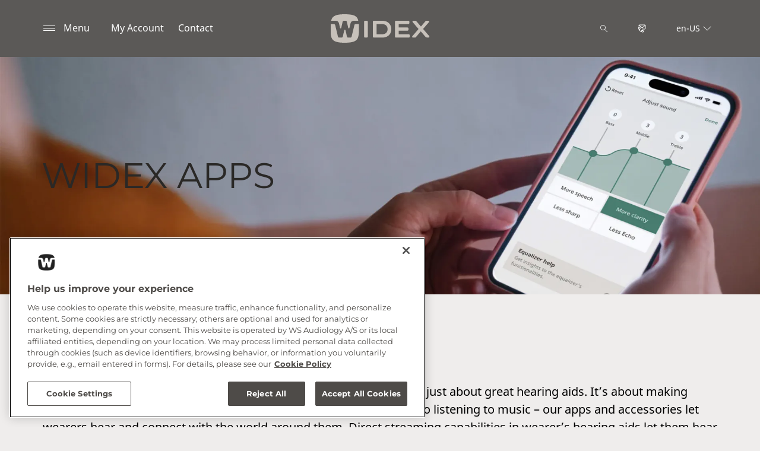

--- FILE ---
content_type: text/html; charset=utf-8
request_url: https://www.widexpro.com/en-us/products/apps/
body_size: 32541
content:



<!DOCTYPE html>
<!--[if IE 9]><html lang="en" class="ie9 no-js"><![endif]-->
<!--[if !IE]><!-->
<html lang="en" dir="ltr">
<!--<![endif]-->
<head>
    <meta charset="utf-8" />
    <meta http-equiv="X-UA-Compatible" content="IE=edge">
    <meta http-equiv="Content-type" content="text/html; charset=utf-8">
    <meta content="width=device-width, initial-scale=1.0" name="viewport" />
    
    

<script type="text/javascript">
    window.ThemeData = {"BusinessAreaTheme":{"FavIconUrl":"https://cdn.widexpro.com/-/media/favicon/w_shield_black_32x32pix_png-24.png?rev=93e3eea643884feba1f7c997add3776f&extension=webp","FontTypeValue":"montserrat","ThemeValue":"widex"},"Brand":"widex pro"};
</script>

<link rel="stylesheet" href="https://cdn.fonts.wsasitecore.net/wsapublic/PROD/widex-fonts.css">

<link href="https://cdn.widexpro.com/dist/shared.0127b08fa99604b01535.css" rel="stylesheet" />
<link href="https://cdn.widexpro.com/dist/widex.683efc18fb60efa0dda0.css" rel="stylesheet" />

<script src="https://cdn.widexpro.com/dist/widex-echo-config.2f2deddd8c8a2a4ac72d.js" type="text/javascript"></script>    <link rel="shortcut icon" href="https://cdn.widexpro.com/-/media/favicon/w_shield_black_32x32pix_png-24.png?rev=93e3eea643884feba1f7c997add3776f&amp;extension=webp" />


    <link rel="preconnect" href="https://cdn.widexpro.com" />

    
    <script type="text/javascript" src="/sitecore%20modules/Web/ExperienceForms/scripts/jquery-2.1.3.min.js"></script>
    
    
    

 <script>
                       window.dataLayer = window.dataLayer || [];
                    dataLayer.push({
                        wsaBrand: "widex",
                        wsaMarket: "us",
                        wsaTargetAudience: "b2b", 
                        wsaBusinessArea: "wholesale",
                        wsaRegion: "americas", 
                        pageLanguage: "en",
                        pagePath: window.location.pathname,
                        wsaPlatform: "none_sitecore"
                            });

                      function gtag() {
                          dataLayer.push(arguments);
                      }

                      gtag("consent", "default", {
                                ad_storage: "denied",
                                analytics_storage: "denied",
                                functionality_storage: "denied",
                                personalization_storage: "denied",
                                security_storage: "granted",
                                ad_user_data: "denied",
                                ad_personalization: "denied",
                                wait_for_update: 2000,
                            });
                            gtag("set", "ads_data_redaction", true);
                    </script>

                    <!-- Google Tag Manager -->
                    <script type="text/javascript">
                        console.log("GTM loaded!");
                       !function(){"use strict";function e(e,t,o){return void 0===t&&(t=""),"cookie"===e?function(e){for(var t=0,o=document.cookie.split(";");t<o.length;t++){var r=o[t].split("=");if(r[0].trim()===e)return r[1]}}(t):"localStorage"===e?(r=t,localStorage.getItem(r)):"jsVariable"===e?window[t]:"cssSelector"===e?(n=t,i=o,a=document.querySelector(n),i?null==a?void 0:a.getAttribute(i):null==a?void 0:a.textContent):void console.warn("invalid uid source",e);var r,n,i,a}!function(t,o,r,n,i,a,c,l,s,u){var d,v,E,I;try{v=l&&(E=navigator.userAgent,(I=/Version\/([0-9\._]+)(.*Mobile)?.*Safari.*/.exec(E))&&parseFloat(I[1])>=16.4)?e(l,"sst_value",""):void 0}catch(e){console.error(e)}var g=t;g[n]=g[n]||[],g[n].push({"gtm.start":(new Date).getTime(),event:"gtm.js"});var m=o.getElementsByTagName(r)[0],T=v?"&bi="+encodeURIComponent(v):"",_=o.createElement(r),f=v?"kp"+c:c;_.async=!0,_.src="https://sst.widexpro.com/"+f+".js?id=GTM-MRJZSZF7"+T,null===(d=m.parentNode)||void 0===d||d.insertBefore(_,m)}(window,document,"script","dataLayer",0,0,"uifbvnhu","cookie")}();
                    </script>
                    <!-- End Google Tag Manager -->
<meta name="google-site-verification" content="xkM9NMhnmuSB2CkNKWDiRheWWu3-2z--rOAgUQmRk20" />

<!-- New Relic -->
<script type="text/javascript">
;window.NREUM||(NREUM={});NREUM.init={distributed_tracing:{enabled:true},privacy:{cookies_enabled:true},ajax:{deny_list:["bam.nr-data.net"]}};

;NREUM.loader_config={accountID:"3688438",trustKey:"2109101",agentID:"1134292374",licenseKey:"NRJS-b10e53a21c6a5495110",applicationID:"1134292374"}
;NREUM.info={beacon:"bam.nr-data.net",errorBeacon:"bam.nr-data.net",licenseKey:"NRJS-b10e53a21c6a5495110",applicationID:"1134292374",sa:1}
;(()=>{var __webpack_modules__={507:(__unused_webpack_module,__webpack_exports__,__webpack_require__)=>{"use strict";function detectPolyfillFeatures(){const featureStatus={};return checkAndAddFeature("Promise","PROMISE"),checkAndAddFeature("Array.prototype.includes","ARRAY_INCLUDES"),checkAndAddFeature("Object.assign","OBJECT_ASSIGN"),checkAndAddFeature("Object.entries","OBJECT_ENTRIES"),featureStatus;function checkAndAddFeature(funcString,featName){try{let func=eval("self."+funcString);-1!==func.toString().indexOf("[native code]")?featureStatus[featName]=Status.NATIVE:featureStatus[featName]=Status.CHANGED}catch{featureStatus[featName]=Status.UNAVAIL}}}__webpack_require__.d(__webpack_exports__,{n:()=>detectPolyfillFeatures});const Status={UNAVAIL:"NotSupported",NATIVE:"Detected",CHANGED:"Modified"}},2687:(e,t,r)=>{"use strict";r.d(t,{Z:()=>n});const n=(0,r(2141).ky)(16)},1719:(e,t,r)=>{"use strict";r.d(t,{I:()=>n});var n=0,i=navigator.userAgent.match(/Firefox[\/\s](\d+\.\d+)/);i&&(n=+i[1])},3524:(e,t,r)=>{"use strict";let n;if(r.d(t,{H:()=>i}),r(8438).il){const e=document.createElement("div");e.innerHTML="\x3c!--[if lte IE 6]><div></div><![endif]--\x3e\x3c!--[if lte IE 7]><div></div><![endif]--\x3e\x3c!--[if lte IE 8]><div></div><![endif]--\x3e\x3c!--[if lte IE 9]><div></div><![endif]--\x3e",n=e.getElementsByTagName("div").length}var i;i=4===n?6:3===n?7:2===n?8:1===n?9:0},5970:(e,t,r)=>{"use strict";r.d(t,{P_:()=>l,Mt:()=>h,C5:()=>c,DL:()=>b,OP:()=>R,Yu:()=>m,Dg:()=>p,CX:()=>u,GE:()=>g,sU:()=>N});var n={};r.r(n),r.d(n,{agent:()=>x,match:()=>E,version:()=>P});var i=r(4580);class o{constructor(e,t){return e&&"object"==typeof e?t&&"object"==typeof t?(Object.assign(this,t),void Object.entries(e).forEach((e=>{let[t,r]=e;this[t]=r}))):console.error("setting a Configurable requires a model to set its initial properties"):console.error("setting a Configurable requires an object as input")}}const a={beacon:i.ce.beacon,errorBeacon:i.ce.errorBeacon,licenseKey:void 0,applicationID:void 0,sa:void 0,queueTime:void 0,applicationTime:void 0,ttGuid:void 0,user:void 0,account:void 0,product:void 0,extra:void 0,jsAttributes:{},userAttributes:void 0,atts:void 0,transactionName:void 0,tNamePlain:void 0},s={};function c(e){if(!e)throw new Error("All info objects require an agent identifier!");if(!s[e])throw new Error(`Info for ${e} was never set`);return s[e]}function u(e,t){if(!e)throw new Error("All info objects require an agent identifier!");s[e]=new o(t,a),(0,i.Qy)(e,s[e],"info")}const d={allow_bfcache:!1,privacy:{cookies_enabled:!0},ajax:{deny_list:void 0,enabled:!0},distributed_tracing:{enabled:void 0,exclude_newrelic_header:void 0,cors_use_newrelic_header:void 0,cors_use_tracecontext_headers:void 0,allowed_origins:void 0},ssl:void 0,obfuscate:void 0,jserrors:{enabled:!0},metrics:{enabled:!0},page_action:{enabled:!0},page_view_event:{enabled:!0},page_view_timing:{enabled:!0},session_trace:{enabled:!0},spa:{enabled:!0}},f={};function l(e){if(!e)throw new Error("All configuration objects require an agent identifier!");if(!f[e])throw new Error(`Configuration for ${e} was never set`);return f[e]}function p(e,t){if(!e)throw new Error("All configuration objects require an agent identifier!");f[e]=new o(t,d),(0,i.Qy)(e,f[e],"config")}function h(e,t){if(!e)throw new Error("All configuration objects require an agent identifier!");var r=l(e);if(r){for(var n=t.split("."),i=0;i<n.length-1;i++)if("object"!=typeof(r=r[n[i]]))return;r=r[n[n.length-1]]}return r}const v={accountID:void 0,trustKey:void 0,agentID:void 0,licenseKey:void 0,applicationID:void 0,xpid:void 0},_={};function b(e){if(!e)throw new Error("All loader-config objects require an agent identifier!");if(!_[e])throw new Error(`LoaderConfig for ${e} was never set`);return _[e]}function g(e,t){if(!e)throw new Error("All loader-config objects require an agent identifier!");_[e]=new o(t,v),(0,i.Qy)(e,_[e],"loader_config")}const m=(0,i.mF)().o;var w=r(3524),y=r(9206),x=null,P=null;if(navigator.userAgent){var O=navigator.userAgent,k=O.match(/Version\/(\S+)\s+Safari/);k&&-1===O.indexOf("Chrome")&&-1===O.indexOf("Chromium")&&(x="Safari",P=k[1])}function E(e,t){if(!x)return!1;if(e!==x)return!1;if(!t)return!0;if(!P)return!1;for(var r=P.split("."),n=t.split("."),i=0;i<n.length;i++)if(n[i]!==r[i])return!1;return!0}var S=r(2141),C=r(8438);const T="NRBA_SESSION_ID";function A(){if(!C.il)return null;try{let e;return null===(e=window.sessionStorage.getItem(T))&&(e=(0,S.ky)(16),window.sessionStorage.setItem(T,e)),e}catch(e){return null}}var q=C.ZP?.XMLHttpRequest,I=q&&q.prototype;const j={};function R(e){if(!e)throw new Error("All runtime objects require an agent identifier!");if(!j[e])throw new Error(`Runtime for ${e} was never set`);return j[e]}function N(e,t){if(!e)throw new Error("All runtime objects require an agent identifier!");var r;j[e]=new o(t,(r=e,{customTransaction:void 0,disabled:!1,features:{},loaderType:void 0,maxBytes:6===w.H?2e3:3e4,offset:(0,y.yf)(),onerror:void 0,origin:""+C.ZP?.location,ptid:void 0,releaseIds:{},sessionId:1==h(r,"privacy.cookies_enabled")?A():null,xhrWrappable:q&&I&&I.addEventListener&&!/CriOS/.test(navigator.userAgent),userAgent:n})),(0,i.Qy)(e,j[e],"runtime")}},8873:(e,t,r)=>{"use strict";r.d(t,{q:()=>n});const n=["1222","PROD"].filter((e=>e)).join(".")},1925:(e,t,r)=>{"use strict";r.d(t,{w:()=>i});const n={agentIdentifier:""};class i{constructor(e){if("object"!=typeof e)return console.error("shared context requires an object as input");this.sharedContext={},Object.assign(this.sharedContext,n),Object.entries(e).forEach((e=>{let[t,r]=e;Object.keys(n).includes(t)&&(this.sharedContext[t]=r)}))}}},2071:(e,t,r)=>{"use strict";r.d(t,{c:()=>d,ee:()=>c});var n=r(4580),i=r(9010),o=r(9599),a="nr@context";let s=(0,n.fP)();var c;function u(){}function d(e){return(0,i.X)(e,a,f)}function f(){return new u}function l(){(c.backlog.api||c.backlog.feature)&&(c.aborted=!0,c.backlog={})}s.ee?c=s.ee:(c=function e(t,r){var n={},s={},d={},p={on:_,addEventListener:_,removeEventListener:b,emit:v,get:m,listeners:g,context:h,buffer:w,abort:l,aborted:!1,isBuffering:y,debugId:r,backlog:t&&t.backlog?t.backlog:{}};return p;function h(e){return e&&e instanceof u?e:e?(0,i.X)(e,a,f):f()}function v(e,r,n,i,o){if(!1!==o&&(o=!0),!c.aborted||i){t&&o&&t.emit(e,r,n);for(var a=h(n),u=g(e),d=u.length,f=0;f<d;f++)u[f].apply(a,r);var l=x()[s[e]];return l&&l.push([p,e,r,a]),a}}function _(e,t){n[e]=g(e).concat(t)}function b(e,t){var r=n[e];if(r)for(var i=0;i<r.length;i++)r[i]===t&&r.splice(i,1)}function g(e){return n[e]||[]}function m(t){return d[t]=d[t]||e(p,t)}function w(e,t){var r=x();p.aborted||(0,o.D)(e,(function(e,n){t=t||"feature",s[n]=t,t in r||(r[t]=[])}))}function y(e){return!!x()[s[e]]}function x(){return p.backlog}}(void 0,"globalEE"),s.ee=c)},3195:(e,t,r)=>{"use strict";r.d(t,{E:()=>n,p:()=>i});var n=r(2071).ee.get("handle");function i(e,t,r,i,o){o?(o.buffer([e],i),o.emit(e,t,r)):(n.buffer([e],i),n.emit(e,t,r))}},4539:(e,t,r)=>{"use strict";r.d(t,{X:()=>o});var n=r(3195);o.on=a;var i=o.handlers={};function o(e,t,r,o){a(o||n.E,i,e,t,r)}function a(e,t,r,i,o){o||(o="feature"),e||(e=n.E);var a=t[o]=t[o]||{};(a[r]=a[r]||[]).push([e,i])}},3585:(e,t,r)=>{"use strict";r.d(t,{bP:()=>s,iz:()=>c,m$:()=>a});var n=r(8438),i=!1;try{var o=Object.defineProperty({},"passive",{get:function(){i=!0}});n.ZP?.addEventListener("testPassive",null,o),n.ZP?.removeEventListener("testPassive",null,o)}catch(e){}function a(e){return i?{passive:!0,capture:!!e}:!!e}function s(e,t){let r=arguments.length>2&&void 0!==arguments[2]&&arguments[2];window.addEventListener(e,t,a(r))}function c(e,t){let r=arguments.length>2&&void 0!==arguments[2]&&arguments[2];document.addEventListener(e,t,a(r))}},2141:(e,t,r)=>{"use strict";r.d(t,{Ht:()=>a,M:()=>o,Rl:()=>i,ky:()=>s});var n=r(8438);function i(){var e=null,t=0,r=n.ZP?.crypto||n.ZP?.msCrypto;function i(){return e?15&e[t++]:16*Math.random()|0}r&&r.getRandomValues&&(e=r.getRandomValues(new Uint8Array(31)));for(var o,a="xxxxxxxx-xxxx-4xxx-yxxx-xxxxxxxxxxxx",s="",c=0;c<a.length;c++)s+="x"===(o=a[c])?i().toString(16):"y"===o?(o=3&i()|8).toString(16):o;return s}function o(){return s(16)}function a(){return s(32)}function s(e){var t=null,r=0,n=self.crypto||self.msCrypto;n&&n.getRandomValues&&Uint8Array&&(t=n.getRandomValues(new Uint8Array(31)));for(var i=[],o=0;o<e;o++)i.push(a().toString(16));return i.join("");function a(){return t?15&t[r++]:16*Math.random()|0}}},9206:(e,t,r)=>{"use strict";r.d(t,{nb:()=>c,os:()=>u,yf:()=>s,zO:()=>a});var n=r(1209),i=(new Date).getTime(),o=i;function a(){return n.G&&performance.now?Math.round(performance.now()):(i=Math.max((new Date).getTime(),i))-o}function s(){return i}function c(e){o=e}function u(){return o}},1209:(e,t,r)=>{"use strict";r.d(t,{G:()=>n});const n=void 0!==r(8438).ZP?.performance?.timing?.navigationStart},745:(e,t,r)=>{"use strict";r.d(t,{s:()=>c,v:()=>u});var n=r(7036),i=r(1719),o=r(9206),a=r(1209),s=r(8438);let c=!0;function u(e){var t=function(){if(i.I&&i.I<9)return;if(a.G)return c=!1,s.ZP?.performance?.timing?.navigationStart}();t&&((0,n.B)(e,"starttime",t),(0,o.nb)(t))}},7036:(e,t,r)=>{"use strict";r.d(t,{B:()=>o,L:()=>a});var n=r(9206),i={};function o(e,t,r){void 0===r&&(r=(0,n.zO)()+(0,n.os)()),i[e]=i[e]||{},i[e][t]=r}function a(e,t,r,n){const o=e.sharedContext.agentIdentifier;var a=i[o]?.[r],s=i[o]?.[n];void 0!==a&&void 0!==s&&e.store("measures",t,{value:s-a})}},7233:(e,t,r)=>{"use strict";r.d(t,{e:()=>o});var n=r(8438),i={};function o(e){if(e in i)return i[e];if(0===(e||"").indexOf("data:"))return{protocol:"data"};let t;var r=n.ZP?.location,o={};if(n.il)t=document.createElement("a"),t.href=e;else try{t=new URL(e,r.href)}catch{return o}o.port=t.port;var a=t.href.split("://");!o.port&&a[1]&&(o.port=a[1].split("/")[0].split("@").pop().split(":")[1]),o.port&&"0"!==o.port||(o.port="https"===a[0]?"443":"80"),o.hostname=t.hostname||r.hostname,o.pathname=t.pathname,o.protocol=a[0],"/"!==o.pathname.charAt(0)&&(o.pathname="/"+o.pathname);var s=!t.protocol||":"===t.protocol||t.protocol===r.protocol,c=t.hostname===r.hostname&&t.port===r.port;return o.sameOrigin=s&&(!t.hostname||c),"/"===o.pathname&&(i[e]=o),o}},8547:(e,t,r)=>{"use strict";r.d(t,{T:()=>i});var n=r(8438);const i={isFileProtocol:function(){let e=Boolean("file:"===(0,n.lW)()?.location?.protocol);e&&(i.supportabilityMetricSent=!0);return e},supportabilityMetricSent:!1}},9011:(e,t,r)=>{"use strict";r.d(t,{K:()=>o});var n=r(5970);const i=["ajax","jserrors","metrics","page_action","page_view_event","page_view_timing","session_trace","spa"];function o(e){const t={};return i.forEach((r=>{t[r]=function(e,t){return!0!==(0,n.OP)(t).disabled&&!1!==(0,n.Mt)(t,`${e}.enabled`)}(r,e)})),t}},8025:(e,t,r)=>{"use strict";r.d(t,{W:()=>i});var n=r(2071);class i{constructor(e,t){let r=arguments.length>2&&void 0!==arguments[2]?arguments[2]:[];this.agentIdentifier=e,this.aggregator=t,this.ee=n.ee.get(e),this.externalFeatures=r,this.blocked=!1}}},9010:(e,t,r)=>{"use strict";r.d(t,{X:()=>i});var n=Object.prototype.hasOwnProperty;function i(e,t,r){if(n.call(e,t))return e[t];var i=r();if(Object.defineProperty&&Object.keys)try{return Object.defineProperty(e,t,{value:i,writable:!0,enumerable:!1}),i}catch(e){}return e[t]=i,i}},8438:(e,t,r)=>{"use strict";r.d(t,{ZP:()=>a,il:()=>n,lW:()=>s,v6:()=>i});const n=Boolean("undefined"!=typeof window&&window.document),i=Boolean("undefined"!=typeof WorkerGlobalScope&&self.navigator instanceof WorkerNavigator);let o=(()=>{if(n)return window;if(i){if("undefined"!=typeof globalThis&&globalThis instanceof WorkerGlobalScope)return globalThis;if(self instanceof WorkerGlobalScope)return self}throw new Error("New Relic browser agent shutting down due to error: Unable to locate global scope. This is possibly due to code redefining browser global variables like `self` and `window`.")})();const a=o;function s(){return o}},9599:(e,t,r)=>{"use strict";r.d(t,{D:()=>i});var n=Object.prototype.hasOwnProperty;function i(e,t){var r=[],i="",o=0;for(i in e)n.call(e,i)&&(r[o]=t(i,e[i]),o+=1);return r}},248:(e,t,r)=>{"use strict";r.d(t,{$c:()=>c,Ng:()=>u,RR:()=>s});var n=r(5970),i=r(1925),o=r(8547),a={regex:/^file:\/\/(.*)/,replacement:"file://OBFUSCATED"};class s extends i.w{constructor(e){super(e)}shouldObfuscate(){return c(this.sharedContext.agentIdentifier).length>0}obfuscateString(e){if(!e||"string"!=typeof e)return e;for(var t=c(this.sharedContext.agentIdentifier),r=e,n=0;n<t.length;n++){var i=t[n].regex,o=t[n].replacement||"*";r=r.replace(i,o)}return r}}function c(e){var t=[],r=(0,n.Mt)(e,"obfuscate")||[];return t=t.concat(r),o.T.isFileProtocol()&&t.push(a),t}function u(e){for(var t=!1,r=!1,n=0;n<e.length;n++){"regex"in e[n]?"string"!=typeof e[n].regex&&e[n].regex.constructor!==RegExp&&(console&&console.warn&&console.warn('An obfuscation replacement rule contains a "regex" value with an invalid type (must be a string or RegExp)'),r=!0):(console&&console.warn&&console.warn('An obfuscation replacement rule was detected missing a "regex" value.'),r=!0);var i=e[n].replacement;i&&"string"!=typeof i&&(console&&console.warn&&console.warn('An obfuscation replacement rule contains a "replacement" value with an invalid type (must be a string)'),t=!0)}return!t&&!r}},4580:(e,t,r)=>{"use strict";r.d(t,{EZ:()=>u,Qy:()=>c,ce:()=>o,fP:()=>a,gG:()=>d,mF:()=>s});var n=r(9206),i=r(8438);const o={beacon:"bam.nr-data.net",errorBeacon:"bam.nr-data.net"};function a(){return i.ZP?.NREUM||(i.ZP.NREUM={}),void 0===i.ZP?.newrelic&&(i.ZP.newrelic=i.ZP.NREUM),i.ZP.NREUM}function s(){let e=a();if(!e.o){var t=self,r=t.XMLHttpRequest;e.o={ST:setTimeout,SI:t.setImmediate,CT:clearTimeout,XHR:r,REQ:t.Request,EV:t.Event,PR:t.Promise,MO:t.MutationObserver,FETCH:t.fetch}}return e}function c(e,t,r){let i=a();const o=i.initializedAgents||{},s=o[e]||{};return Object.keys(s).length||(s.initializedAt={ms:(0,n.zO)(),date:new Date}),i.initializedAgents={...o,[e]:{...s,[r]:t}},i}function u(e,t){a()[e]=t}function d(){return function(){let e=a();const t=e.info||{};e.info={beacon:o.beacon,errorBeacon:o.errorBeacon,...t}}(),function(){let e=a();const t=e.init||{};e.init={...t}}(),s(),function(){let e=a();const t=e.loader_config||{};e.loader_config={...t}}(),a()}},584:(e,t,r)=>{"use strict";r.d(t,{N:()=>i,e:()=>o});var n=r(3585);function i(e){let t=arguments.length>1&&void 0!==arguments[1]&&arguments[1];return void(0,n.iz)("visibilitychange",r);function r(){if(t){if("hidden"!=document.visibilityState)return;e()}e(document.visibilityState)}}function o(){return"hidden"===document.visibilityState?-1:1/0}},6023:(e,t,r)=>{"use strict";r.d(t,{W:()=>i});var n=r(8438);function i(){return"function"==typeof n.ZP?.PerformanceObserver}},8539:e=>{e.exports=function(e,t,r){t||(t=0),void 0===r&&(r=e?e.length:0);for(var n=-1,i=r-t||0,o=Array(i<0?0:i);++n<i;)o[n]=e[t+n];return o}}},__webpack_module_cache__={},inProgress,dataWebpackPrefix;function __webpack_require__(e){var t=__webpack_module_cache__[e];if(void 0!==t)return t.exports;var r=__webpack_module_cache__[e]={exports:{}};return __webpack_modules__[e](r,r.exports,__webpack_require__),r.exports}__webpack_require__.m=__webpack_modules__,__webpack_require__.n=e=>{var t=e&&e.__esModule?()=>e.default:()=>e;return __webpack_require__.d(t,{a:t}),t},__webpack_require__.d=(e,t)=>{for(var r in t)__webpack_require__.o(t,r)&&!__webpack_require__.o(e,r)&&Object.defineProperty(e,r,{enumerable:!0,get:t[r]})},__webpack_require__.f={},__webpack_require__.e=e=>Promise.all(Object.keys(__webpack_require__.f).reduce(((t,r)=>(__webpack_require__.f[r](e,t),t)),[])),__webpack_require__.u=e=>e+"."+__webpack_require__.h().slice(0,8)+"-1222.js",__webpack_require__.h=()=>"95d4308d836c4fa71ea6",__webpack_require__.o=(e,t)=>Object.prototype.hasOwnProperty.call(e,t),inProgress={},dataWebpackPrefix="NRBA:",__webpack_require__.l=(e,t,r,n)=>{if(inProgress[e])inProgress[e].push(t);else{var i,o;if(void 0!==r)for(var a=document.getElementsByTagName("script"),s=0;s<a.length;s++){var c=a[s];if(c.getAttribute("src")==e||c.getAttribute("data-webpack")==dataWebpackPrefix+r){i=c;break}}i||(o=!0,(i=document.createElement("script")).charset="utf-8",i.timeout=120,__webpack_require__.nc&&i.setAttribute("nonce",__webpack_require__.nc),i.setAttribute("data-webpack",dataWebpackPrefix+r),i.src=e),inProgress[e]=[t];var u=(t,r)=>{i.onerror=i.onload=null,clearTimeout(d);var n=inProgress[e];if(delete inProgress[e],i.parentNode&&i.parentNode.removeChild(i),n&&n.forEach((e=>e(r))),t)return t(r)},d=setTimeout(u.bind(null,void 0,{type:"timeout",target:i}),12e4);i.onerror=u.bind(null,i.onerror),i.onload=u.bind(null,i.onload),o&&document.head.appendChild(i)}},__webpack_require__.r=e=>{"undefined"!=typeof Symbol&&Symbol.toStringTag&&Object.defineProperty(e,Symbol.toStringTag,{value:"Module"}),Object.defineProperty(e,"__esModule",{value:!0})},__webpack_require__.p="https://js-agent.newrelic.com/",(()=>{var e={450:0,566:0};__webpack_require__.f.j=(t,r)=>{var n=__webpack_require__.o(e,t)?e[t]:void 0;if(0!==n)if(n)r.push(n[2]);else{var i=new Promise(((r,i)=>n=e[t]=[r,i]));r.push(n[2]=i);var o=__webpack_require__.p+__webpack_require__.u(t),a=new Error;__webpack_require__.l(o,(r=>{if(__webpack_require__.o(e,t)&&(0!==(n=e[t])&&(e[t]=void 0),n)){var i=r&&("load"===r.type?"missing":r.type),o=r&&r.target&&r.target.src;a.message="Loading chunk "+t+" failed.\n("+i+": "+o+")",a.name="ChunkLoadError",a.type=i,a.request=o,n[1](a)}}),"chunk-"+t,t)}};var t=(t,r)=>{var n,i,[o,a,s]=r,c=0;if(o.some((t=>0!==e[t]))){for(n in a)__webpack_require__.o(a,n)&&(__webpack_require__.m[n]=a[n]);if(s)s(__webpack_require__)}for(t&&t(r);c<o.length;c++)i=o[c],__webpack_require__.o(e,i)&&e[i]&&e[i][0](),e[i]=0},r=window.webpackChunkNRBA=window.webpackChunkNRBA||[];r.forEach(t.bind(null,0)),r.push=t.bind(null,r.push.bind(r))})();var __webpack_exports__={};(()=>{"use strict";__webpack_require__.r(__webpack_exports__);var e=__webpack_require__(507),t=__webpack_require__(3585);function r(e){if(!document||"complete"===document.readyState)return e()||!0}function n(e){r(e)||(0,t.bP)("load",e)}function i(e){r(e)||(0,t.iz)("DOMContentLoaded",e)}var o=__webpack_require__(8438),a=__webpack_require__(2071);let s=0;function c(e){(async()=>{if(!s++)try{const{aggregator:t}=await __webpack_require__.e(859).then(__webpack_require__.bind(__webpack_require__,7859));await t(e)}catch(e){console.error("Failed to successfully load all aggregators. Aborting...\n",e),a.ee.abort()}})()}var u=__webpack_require__(2687),d=__webpack_require__(3195),f=__webpack_require__(9206),l=__webpack_require__(7036),p=__webpack_require__(745),h=__webpack_require__(8025);class v extends h.W{constructor(e){super(e),o.il&&((0,p.v)(e),(0,l.B)(e,"firstbyte",(0,f.yf)()),n((()=>this.measureWindowLoaded())),i((()=>this.measureDomContentLoaded())))}measureWindowLoaded(){var e=(0,f.zO)();(0,l.B)(this.agentIdentifier,"onload",e+(0,f.os)()),(0,d.p)("timing",["load",e],void 0,void 0,this.ee)}measureDomContentLoaded(){(0,l.B)(this.agentIdentifier,"domContent",(0,f.zO)()+(0,f.os)())}}var _=__webpack_require__(584),b=__webpack_require__(5970);class g extends h.W{constructor(e){var r;if(super(e),r=this,this.isEnabled()&&o.il){if(this.pageHiddenTime=(0,_.e)(),this.performanceObserver,this.lcpPerformanceObserver,this.clsPerformanceObserver,this.fiRecorded=!1,"PerformanceObserver"in window&&"function"==typeof window.PerformanceObserver){this.performanceObserver=new PerformanceObserver((function(){return r.perfObserver(...arguments)}));try{this.performanceObserver.observe({entryTypes:["paint"]})}catch(e){}this.lcpPerformanceObserver=new PerformanceObserver((function(){return r.lcpObserver(...arguments)}));try{this.lcpPerformanceObserver.observe({entryTypes:["largest-contentful-paint"]})}catch(e){}this.clsPerformanceObserver=new PerformanceObserver((function(){return r.clsObserver(...arguments)}));try{this.clsPerformanceObserver.observe({type:"layout-shift",buffered:!0})}catch(e){}}this.fiRecorded=!1;["click","keydown","mousedown","pointerdown","touchstart"].forEach((e=>{(0,t.iz)(e,(function(){return r.captureInteraction(...arguments)}))})),(0,_.N)((()=>{this.pageHiddenTime=(0,f.zO)(),(0,d.p)("docHidden",[this.pageHiddenTime],void 0,void 0,this.ee)}),!0),(0,t.bP)("pagehide",(()=>(0,d.p)("winPagehide",[(0,f.zO)()],void 0,void 0,this.ee)))}}isEnabled(){return!1!==(0,b.Mt)(this.agentIdentifier,"page_view_timing.enabled")}perfObserver(e,t){e.getEntries().forEach((e=>{"first-paint"===e.name?(0,d.p)("timing",["fp",Math.floor(e.startTime)],void 0,void 0,this.ee):"first-contentful-paint"===e.name&&(0,d.p)("timing",["fcp",Math.floor(e.startTime)],void 0,void 0,this.ee)}))}lcpObserver(e,t){var r=e.getEntries();if(r.length>0){var n=r[r.length-1];if(this.pageHiddenTime<n.startTime)return;var i=[n],o=this.addConnectionAttributes({});o&&i.push(o),(0,d.p)("lcp",i,void 0,void 0,this.ee)}}clsObserver(e){e.getEntries().forEach((e=>{e.hadRecentInput||(0,d.p)("cls",[e],void 0,void 0,this.ee)}))}addConnectionAttributes(e){var t=navigator.connection||navigator.mozConnection||navigator.webkitConnection;if(t)return t.type&&(e["net-type"]=t.type),t.effectiveType&&(e["net-etype"]=t.effectiveType),t.rtt&&(e["net-rtt"]=t.rtt),t.downlink&&(e["net-dlink"]=t.downlink),e}captureInteraction(e){if(e instanceof b.Yu.EV&&!this.fiRecorded){var t=Math.round(e.timeStamp),r={type:e.type};this.addConnectionAttributes(r),t<=(0,f.zO)()?r.fid=(0,f.zO)()-t:t>(0,f.os)()&&t<=Date.now()?(t-=(0,f.os)(),r.fid=(0,f.zO)()-t):t=(0,f.zO)(),this.fiRecorded=!0,(0,d.p)("timing",["fi",t,r],void 0,void 0,this.ee)}}}var m=__webpack_require__(4539),w="React",y="Angular",x="AngularJS",P="Backbone",O="Ember",k="Vue",E="Meteor",S="Zepto",C="Jquery";function T(){if(!o.il)return[];var e=[];try{(function(){try{if(window.React||window.ReactDOM||window.ReactRedux)return!0;if(document.querySelector("[data-reactroot], [data-reactid]"))return!0;for(var e=document.querySelectorAll("body > div"),t=0;t<e.length;t++)if(Object.keys(e[t]).indexOf("_reactRootContainer")>=0)return!0;return!1}catch(e){return!1}})()&&e.push(w),function(){try{return!!window.angular||(!!document.querySelector(".ng-binding, [ng-app], [data-ng-app], [ng-controller], [data-ng-controller], [ng-repeat], [data-ng-repeat]")||!!document.querySelector('script[src*="angular.js"], script[src*="angular.min.js"]'))}catch(e){return!1}}()&&e.push(x),function(){try{return!!(window.hasOwnProperty("ng")&&window.ng.hasOwnProperty("coreTokens")&&window.ng.coreTokens.hasOwnProperty("NgZone"))||!!document.querySelectorAll("[ng-version]").length}catch(e){return!1}}()&&e.push(y),window.Backbone&&e.push(P),window.Ember&&e.push(O),window.Vue&&e.push(k),window.Meteor&&e.push(E),window.Zepto&&e.push(S),window.jQuery&&e.push(C)}catch(e){}return e}var A=__webpack_require__(8547),q=__webpack_require__(248),I=__webpack_require__(8873);const j=Boolean(o.ZP?.Worker),R=Boolean(o.ZP?.SharedWorker),N=Boolean(o.ZP?.navigator?.serviceWorker);let L,Z,H;class z extends h.W{constructor(e){var t;let r=arguments.length>1&&void 0!==arguments[1]?arguments[1]:{};super(e),t=this,this.PfFeatStatusEnum=r,this.singleChecks(),this.eachSessionChecks(),(0,m.X)("record-supportability",(function(){return t.recordSupportability(...arguments)}),void 0,this.ee),(0,m.X)("record-custom",(function(){return t.recordCustom(...arguments)}),void 0,this.ee)}recordSupportability(e,t){var r=["sm",e,{name:e},t];return(0,d.p)("storeMetric",r,null,void 0,this.ee),r}recordCustom(e,t){var r=["cm",e,{name:e},t];return(0,d.p)("storeEventMetrics",r,null,void 0,this.ee),r}singleChecks(){this.recordSupportability(`Generic/Version/${I.q}/Detected`);const{loaderType:e}=(0,b.OP)(this.agentIdentifier);e&&this.recordSupportability(`Generic/LoaderType/${e}/Detected`),o.il&&i((()=>{T().forEach((e=>{this.recordSupportability("Framework/"+e+"/Detected")}))})),A.T.isFileProtocol()&&(this.recordSupportability("Generic/FileProtocol/Detected"),A.T.supportabilityMetricSent=!0);const t=(0,q.$c)(this.agentIdentifier);t.length>0&&this.recordSupportability("Generic/Obfuscate/Detected"),t.length>0&&!(0,q.Ng)(t)&&this.recordSupportability("Generic/Obfuscate/Invalid"),o.il&&this.reportPolyfillsNeeded(),function(e){if(!L){if(j){L=Worker;try{o.ZP.Worker=r(L,"Dedicated")}catch(e){a(e,"Dedicated")}if(R){Z=SharedWorker;try{o.ZP.SharedWorker=r(Z,"Shared")}catch(e){a(e,"Shared")}}else n("Shared");if(N){H=navigator.serviceWorker.register;try{o.ZP.navigator.serviceWorker.register=(t=H,function(){for(var e=arguments.length,r=new Array(e),n=0;n<e;n++)r[n]=arguments[n];return i("Service",r[1]?.type),t.apply(navigator.serviceWorker,r)})}catch(e){a(e,"Service")}}else n("Service");var t;return}n("All")}function r(e,t){return new Proxy(e,{construct:(e,r)=>(i(t,r[1]?.type),new e(...r))})}function n(t){o.v6||e(`Workers/${t}/Unavailable`)}function i(t,r){e("module"===r?`Workers/${t}/Module`:`Workers/${t}/Classic`)}function a(t,r){e(`Workers/${r}/SM/Unsupported`),console.warn(`NR Agent: Unable to capture ${r} workers.`,t)}}(this.recordSupportability.bind(this))}reportPolyfillsNeeded(){this.recordSupportability(`Generic/Polyfill/Promise/${this.PfFeatStatusEnum.PROMISE}`),this.recordSupportability(`Generic/Polyfill/ArrayIncludes/${this.PfFeatStatusEnum.ARRAY_INCLUDES}`),this.recordSupportability(`Generic/Polyfill/ObjectAssign/${this.PfFeatStatusEnum.OBJECT_ASSIGN}`),this.recordSupportability(`Generic/Polyfill/ObjectEntries/${this.PfFeatStatusEnum.OBJECT_ENTRIES}`)}eachSessionChecks(){o.il&&(0,t.bP)("pageshow",(e=>{e.persisted&&this.recordCustom("Custom/BFCache/PageRestored")}))}}var M=__webpack_require__(9010),D=__webpack_require__(8539),W=__webpack_require__.n(D),B=__webpack_require__(9599),$=o.ZP,G="fetch-",F=G+"body-",U=["arrayBuffer","blob","json","text","formData"],X=$.Request,V=$.Response,Y="prototype",J="nr@context";const Q={};function K(e){const t=function(e){return(e||a.ee).get("fetch")}(e);if(!(X&&V&&$.fetch))return t;if(Q[t.debugId])return t;function r(e,r,n){var i=e[r];"function"==typeof i&&(e[r]=function(){var e,r=W()(arguments),o={};t.emit(n+"before-start",[r],o),o[J]&&o[J].dt&&(e=o[J].dt);var a=i.apply(this,r);return t.emit(n+"start",[r,e],a),a.then((function(e){return t.emit(n+"end",[null,e],a),e}),(function(e){throw t.emit(n+"end",[e],a),e}))})}return Q[t.debugId]=!0,(0,B.D)(U,(function(e,t){r(X[Y],t,F),r(V[Y],t,F)})),r($,"fetch",G),t.on(G+"end",(function(e,r){var n=this;if(r){var i=r.headers.get("content-length");null!==i&&(n.rxSize=i),t.emit(G+"done",[null,r],n)}else t.emit(G+"done",[e],n)})),t}var ee="nr@original",te=Object.prototype.hasOwnProperty,re=!1;function ne(e,t){return e||(e=a.ee),r.inPlace=function(e,t,n,i,o){n||(n="");var a,s,c,u="-"===n.charAt(0);for(c=0;c<t.length;c++)ae(a=e[s=t[c]])||(e[s]=r(a,u?s+n:n,i,s,o))},r.flag=ee,r;function r(t,r,i,o,a){return ae(t)?t:(r||(r=""),nrWrapper[ee]=t,oe(t,nrWrapper,e),nrWrapper);function nrWrapper(){var s,c,u,d;try{c=this,s=W()(arguments),u="function"==typeof i?i(s,c):i||{}}catch(t){ie([t,"",[s,c,o],u],e)}n(r+"start",[s,c,o],u,a);try{return d=t.apply(c,s)}catch(e){throw n(r+"err",[s,c,e],u,a),e}finally{n(r+"end",[s,c,d],u,a)}}}function n(r,n,i,o){if(!re||t){var a=re;re=!0;try{e.emit(r,n,i,t,o)}catch(t){ie([t,r,n,i],e)}re=a}}}function ie(e,t){t||(t=a.ee);try{t.emit("internal-error",e)}catch(e){}}function oe(e,t,r){if(Object.defineProperty&&Object.keys)try{return Object.keys(e).forEach((function(r){Object.defineProperty(t,r,{get:function(){return e[r]},set:function(t){return e[r]=t,t}})})),t}catch(e){ie([e],r)}for(var n in e)te.call(e,n)&&(t[n]=e[n]);return t}function ae(e){return!(e&&e instanceof Function&&e.apply&&!e[ee])}function se(e,t,r){var n=e[t];e[t]=function(e,t){var r=t(e);return r[ee]=e,oe(e,r,a.ee),r}(n,r)}function ce(){for(var e=arguments.length,t=new Array(e),r=0;r<e;++r)t[r]=arguments[r];return t}const ue={};function de(e){const t=function(e){return(e||a.ee).get("timer")}(e);if(ue[t.debugId])return t;ue[t.debugId]=!0;var r=ne(t),n="setTimeout",i="setInterval",s="clearTimeout",c="-start";return r.inPlace(o.ZP,[n,"setImmediate"],n+"-"),r.inPlace(o.ZP,[i],i+"-"),r.inPlace(o.ZP,[s,"clearImmediate"],s+"-"),t.on(i+c,(function(e,t,n){e[0]=r(e[0],"fn-",null,n)})),t.on(n+c,(function(e,t,n){this.method=n,this.timerDuration=isNaN(e[1])?0:+e[1],e[0]=r(e[0],"fn-",this,n)})),t}const fe={};function le(e){const t=function(e){return(e||a.ee).get("raf")}(e);if(fe[t.debugId]||!o.il)return t;fe[t.debugId]=!0;var r=ne(t),n="equestAnimationFrame";return r.inPlace(window,["r"+n,"mozR"+n,"webkitR"+n,"msR"+n],"raf-"),t.on("raf-start",(function(e){e[0]=r(e[0],"fn-")})),t}const pe={};function he(e){const t=function(e){return(e||a.ee).get("history")}(e);if(pe[t.debugId]||!o.il)return t;pe[t.debugId]=!0;var r=ne(t),n=window.history&&window.history.constructor&&window.history.constructor.prototype,i=window.history;return n&&n.pushState&&n.replaceState&&(i=n),r.inPlace(i,["pushState","replaceState"],"-"),t}const ve={};function _e(e){const r=function(e){return(e||a.ee).get("jsonp")}(e);if(ve[r.debugId]||!o.il)return r;ve[r.debugId]=!0;var n=ne(r),i=/[?&](?:callback|cb)=([^&#]+)/,s=/(.*)\.([^.]+)/,c=/^(\w+)(\.|$)(.*)$/,u=["appendChild","insertBefore","replaceChild"];function d(e,t){var r=e.match(c),n=r[1],i=r[3];return i?d(i,t[n]):t[n]}return"addEventListener"in window&&(Node&&Node.prototype&&Node.prototype.appendChild?n.inPlace(Node.prototype,u,"dom-"):(n.inPlace(HTMLElement.prototype,u,"dom-"),n.inPlace(HTMLHeadElement.prototype,u,"dom-"),n.inPlace(HTMLBodyElement.prototype,u,"dom-"))),r.on("dom-start",(function(e){!function(e){if(!e||"string"!=typeof e.nodeName||"script"!==e.nodeName.toLowerCase())return;if("function"!=typeof e.addEventListener)return;var o=(a=e.src,c=a.match(i),c?c[1]:null);var a,c;if(!o)return;var u=function(e){var t=e.match(s);if(t&&t.length>=3)return{key:t[2],parent:d(t[1],window)};return{key:e,parent:window}}(o);if("function"!=typeof u.parent[u.key])return;var f={};function l(){r.emit("jsonp-end",[],f),e.removeEventListener("load",l,(0,t.m$)(!1)),e.removeEventListener("error",p,(0,t.m$)(!1))}function p(){r.emit("jsonp-error",[],f),r.emit("jsonp-end",[],f),e.removeEventListener("load",l,(0,t.m$)(!1)),e.removeEventListener("error",p,(0,t.m$)(!1))}n.inPlace(u.parent,[u.key],"cb-",f),e.addEventListener("load",l,(0,t.m$)(!1)),e.addEventListener("error",p,(0,t.m$)(!1)),r.emit("new-jsonp",[e.src],f)}(e[0])})),r}const be={};function ge(e){const t=function(e){return(e||a.ee).get("mutation")}(e);if(be[t.debugId]||!o.il)return t;be[t.debugId]=!0;var r=ne(t),n=b.Yu.MO;return n&&(window.MutationObserver=function(e){return this instanceof n?new n(r(e,"fn-")):n.apply(this,arguments)},MutationObserver.prototype=n.prototype),t}const me={};function we(e){const t=function(e){return(e||a.ee).get("promise")}(e);if(me[t.debugId])return t;me[t.debugId]=!0;var r=a.c,n=ne(t),i=b.Yu.PR;return i&&function(){function e(e){var r=t.context(),o=n(e,"executor-",r,null,!1),a=new i(o);return t.context(a).getCtx=function(){return r},a}o.ZP.Promise=e,Object.defineProperty(o.ZP.Promise,"name",{value:"Promise"}),["all","race"].forEach((function(e){var r=i[e];i[e]=function(n){var o=!1;(0,B.D)(n,(function(t,r){Promise.resolve(r).then(s("all"===e),s(!1))}));var a=r.apply(i,arguments);return i.resolve(a);function s(e){return function(){t.emit("propagate",[null,!o],a,!1,!1),o=o||!e}}}})),["resolve","reject"].forEach((function(e){var r=i[e];i[e]=function(e){var n=r.apply(i,arguments);return e!==n&&t.emit("propagate",[e,!0],n,!1,!1),n}})),i.prototype.catch=function(e){return this.then(null,e)},Object.assign(i.prototype,{constructor:{value:e}}),(0,B.D)(Object.getOwnPropertyNames(i),(function(t,r){try{e[r]=i[r]}catch(e){}})),se(i.prototype,"then",(function(e){return function(){var i=this,o=ce.apply(this,arguments),a=r(i);a.promise=i,o[0]=n(o[0],"cb-",a,null,!1),o[1]=n(o[1],"cb-",a,null,!1);var s=e.apply(this,o);return a.nextPromise=s,t.emit("propagate",[i,!0],s,!1,!1),s}})),t.on("executor-start",(function(e){e[0]=n(e[0],"resolve-",this,null,!1),e[1]=n(e[1],"resolve-",this,null,!1)})),t.on("executor-err",(function(e,t,r){e[1](r)})),t.on("cb-end",(function(e,r,n){t.emit("propagate",[n,!0],this.nextPromise,!1,!1)})),t.on("propagate",(function(e,r,n){this.getCtx&&!r||(this.getCtx=function(){if(e instanceof Promise)var r=t.context(e);return r&&r.getCtx?r.getCtx():this})})),e.toString=function(){return""+i}}(),t}const ye={};function xe(e){var t=function(e){return(e||a.ee).get("events")}(e);if(ye[t.debugId])return t;ye[t.debugId]=!0;var r=ne(t,!0),n=XMLHttpRequest,i="addEventListener",s="removeEventListener";function c(e){for(var t=e;t&&!t.hasOwnProperty(i);)t=Object.getPrototypeOf(t);t&&u(t)}function u(e){r.inPlace(e,[i,s],"-",d)}function d(e,t){return e[1]}return"getPrototypeOf"in Object?(o.il&&c(document),c(o.ZP),c(n.prototype)):n.prototype.hasOwnProperty(i)&&(u(o.ZP),u(n.prototype)),t.on(i+"-start",(function(e,t){var n=e[1];if(null!==n&&("function"==typeof n||"object"==typeof n)){var i=(0,M.X)(n,"nr@wrapped",(function(){var e={object:function(){if("function"!=typeof n.handleEvent)return;return n.handleEvent.apply(n,arguments)},function:n}[typeof n];return e?r(e,"fn-",null,e.name||"anonymous"):n}));this.wrapped=e[1]=i}})),t.on(s+"-start",(function(e){e[1]=this.wrapped||e[1]})),t}const Pe={};function Oe(e){var r=e||a.ee;const n=function(e){return(e||a.ee).get("xhr")}(r);if(Pe[n.debugId])return n;Pe[n.debugId]=!0,xe(r);var i=ne(n),s=b.Yu.XHR,c=b.Yu.MO,u=b.Yu.PR,d=b.Yu.SI,f="readystatechange",l=["onload","onerror","onabort","onloadstart","onloadend","onprogress","ontimeout"],p=[],h=o.ZP.XMLHttpRequest.listeners,v=o.ZP.XMLHttpRequest=function(e){var r=new s(e);function i(){try{n.emit("new-xhr",[r],r),r.addEventListener(f,g,(0,t.m$)(!1))}catch(e){console.error(e);try{n.emit("internal-error",[e])}catch(e){}}}return this.listeners=h?[...h,i]:[i],this.listeners.forEach((e=>e())),r};function _(e,t){i.inPlace(t,["onreadystatechange"],"fn-",P)}function g(){var e=this,t=n.context(e);e.readyState>3&&!t.resolved&&(t.resolved=!0,n.emit("xhr-resolved",[],e)),i.inPlace(e,l,"fn-",P)}if(function(e,t){for(var r in e)t[r]=e[r]}(s,v),v.prototype=s.prototype,i.inPlace(v.prototype,["open","send"],"-xhr-",P),n.on("send-xhr-start",(function(e,t){_(e,t),function(e){p.push(e),c&&(m?m.then(x):d?d(x):(w=-w,y.data=w))}(t)})),n.on("open-xhr-start",_),c){var m=u&&u.resolve();if(!d&&!u){var w=1,y=document.createTextNode(w);new c(x).observe(y,{characterData:!0})}}else r.on("fn-end",(function(e){e[0]&&e[0].type===f||x()}));function x(){for(var e=0;e<p.length;e++)_(0,p[e]);p.length&&(p=[])}function P(e,t){return t}return n}function ke(e){return xe(e)}function Ee(e){return K(e)}function Se(e){return he(e)}function Ce(e){return le(e)}function Te(e){return de(e)}function Ae(e){return Oe(e)}var qe,Ie={};try{qe=localStorage.getItem("__nr_flags").split(","),console&&"function"==typeof console.log&&(Ie.console=!0,-1!==qe.indexOf("dev")&&(Ie.dev=!0),-1!==qe.indexOf("nr_dev")&&(Ie.nrDev=!0))}catch(e){}function je(e){try{Ie.console&&je(e)}catch(e){}}Ie.nrDev&&a.ee.on("internal-error",(function(e){je(e.stack)})),Ie.dev&&a.ee.on("fn-err",(function(e,t,r){je(r.stack)})),Ie.dev&&(je("NR AGENT IN DEVELOPMENT MODE"),je("flags: "+(0,B.D)(Ie,(function(e,t){return e})).join(", ")));var Re="nr@seenError";class Ne extends h.W{constructor(e){var t;super(e),t=this,this.skipNext=0,this.handleErrors=!1,this.origOnerror=o.ZP?.onerror;const r=this,n=(0,b.OP)(this.agentIdentifier);n.features.err=!0,r.ee.on("fn-start",(function(e,t,n){r.handleErrors&&(r.skipNext+=1)})),r.ee.on("fn-err",(function(e,t,n){r.handleErrors&&!n[Re]&&((0,M.X)(n,Re,(function(){return!0})),this.thrown=!0,Ze(n,void 0,r.ee))})),r.ee.on("fn-end",(function(){r.handleErrors&&!this.thrown&&r.skipNext>0&&(r.skipNext-=1)})),r.ee.on("internal-error",(e=>{(0,d.p)("ierr",[e,(0,f.zO)(),!0],void 0,void 0,r.ee)}));const i=o.ZP?.onerror;o.ZP.onerror=function(){return i&&i(...arguments),t.onerrorHandler(...arguments),!1};try{o.ZP?.addEventListener("unhandledrejection",(e=>{const t=new Error(`${e.reason}`);(0,d.p)("err",[t,(0,f.zO)(),!1,{unhandledPromiseRejection:1}],void 0,void 0,this.ee)}))}catch(e){}try{throw new Error}catch(e){"stack"in e&&(Te(this.ee),Ce(this.ee),"addEventListener"in o.ZP&&ke(this.ee),n.xhrWrappable&&Ae(this.ee),r.handleErrors=!0)}}onerrorHandler(e,t,r,n,i){try{this.skipNext?this.skipNext-=1:Ze(i||new Le(e,t,r),!0,this.ee)}catch(e){try{(0,d.p)("ierr",[e,(0,f.zO)(),!0],void 0,void 0,this.ee)}catch(e){}}return"function"==typeof this.origOnerror&&this.origOnerror.apply(this,W()(arguments))}}function Le(e,t,r){this.message=e||"Uncaught error with no additional information",this.sourceURL=t,this.line=r}function Ze(e,t,r){var n=t?null:(0,f.zO)();(0,d.p)("err",[e,n],void 0,void 0,r)}var He=1;function ze(e){var t=typeof e;return!e||"object"!==t&&"function"!==t?-1:e===o.ZP?0:(0,M.X)(e,"nr@id",(function(){return He++}))}var Me=__webpack_require__(1719);function De(e){if("string"==typeof e&&e.length)return e.length;if("object"==typeof e){if("undefined"!=typeof ArrayBuffer&&e instanceof ArrayBuffer&&e.byteLength)return e.byteLength;if("undefined"!=typeof Blob&&e instanceof Blob&&e.size)return e.size;if(!("undefined"!=typeof FormData&&e instanceof FormData))try{return JSON.stringify(e).length}catch(e){return}}}var We=__webpack_require__(7233),Be=__webpack_require__(2141);class $e{constructor(e){this.agentIdentifier=e,this.generateTracePayload=this.generateTracePayload.bind(this),this.shouldGenerateTrace=this.shouldGenerateTrace.bind(this)}generateTracePayload(e){if(!this.shouldGenerateTrace(e))return null;var t=(0,b.DL)(this.agentIdentifier);if(!t)return null;var r=(t.accountID||"").toString()||null,n=(t.agentID||"").toString()||null,i=(t.trustKey||"").toString()||null;if(!r||!n)return null;var o=(0,Be.M)(),a=(0,Be.Ht)(),s=Date.now(),c={spanId:o,traceId:a,timestamp:s};return(e.sameOrigin||this.isAllowedOrigin(e)&&this.useTraceContextHeadersForCors())&&(c.traceContextParentHeader=this.generateTraceContextParentHeader(o,a),c.traceContextStateHeader=this.generateTraceContextStateHeader(o,s,r,n,i)),(e.sameOrigin&&!this.excludeNewrelicHeader()||!e.sameOrigin&&this.isAllowedOrigin(e)&&this.useNewrelicHeaderForCors())&&(c.newrelicHeader=this.generateTraceHeader(o,a,s,r,n,i)),c}generateTraceContextParentHeader(e,t){return"00-"+t+"-"+e+"-01"}generateTraceContextStateHeader(e,t,r,n,i){return i+"@nr=0-1-"+r+"-"+n+"-"+e+"----"+t}generateTraceHeader(e,t,r,n,i,a){if(!("function"==typeof o.ZP?.btoa))return null;var s={v:[0,1],d:{ty:"Browser",ac:n,ap:i,id:e,tr:t,ti:r}};return a&&n!==a&&(s.d.tk=a),btoa(JSON.stringify(s))}shouldGenerateTrace(e){return this.isDtEnabled()&&this.isAllowedOrigin(e)}isAllowedOrigin(e){var t=!1,r={};if((0,b.Mt)(this.agentIdentifier,"distributed_tracing")&&(r=(0,b.P_)(this.agentIdentifier).distributed_tracing),e.sameOrigin)t=!0;else if(r.allowed_origins instanceof Array)for(var n=0;n<r.allowed_origins.length;n++){var i=(0,We.e)(r.allowed_origins[n]);if(e.hostname===i.hostname&&e.protocol===i.protocol&&e.port===i.port){t=!0;break}}return t}isDtEnabled(){var e=(0,b.Mt)(this.agentIdentifier,"distributed_tracing");return!!e&&!!e.enabled}excludeNewrelicHeader(){var e=(0,b.Mt)(this.agentIdentifier,"distributed_tracing");return!!e&&!!e.exclude_newrelic_header}useNewrelicHeaderForCors(){var e=(0,b.Mt)(this.agentIdentifier,"distributed_tracing");return!!e&&!1!==e.cors_use_newrelic_header}useTraceContextHeadersForCors(){var e=(0,b.Mt)(this.agentIdentifier,"distributed_tracing");return!!e&&!!e.cors_use_tracecontext_headers}}var Ge=["load","error","abort","timeout"],Fe=Ge.length,Ue=b.Yu.REQ,Xe=o.ZP?.XMLHttpRequest;class Ve extends h.W{constructor(e){super(e);const r=(0,b.OP)(this.agentIdentifier);r.xhrWrappable&&!r.disabled&&(r.features.xhr=!0,this.dt=new $e(this.agentIdentifier),this.handler=(e,t,r,n)=>(0,d.p)(e,t,r,n,this.ee),this.wrappedFetch=Ee(this.ee),Ae(this.ee),function(e,r,n,i){function a(e){var r=this;r.totalCbs=0,r.called=0,r.cbTime=0,r.end=P,r.ended=!1,r.xhrGuids={},r.lastSize=null,r.loadCaptureCalled=!1,r.params=this.params||{},r.metrics=this.metrics||{},e.addEventListener("load",(function(t){k(r,e)}),(0,t.m$)(!1)),Me.I&&(Me.I>34||Me.I<10)||e.addEventListener("progress",(function(e){r.lastSize=e.loaded}),(0,t.m$)(!1))}function s(e){this.params={method:e[0]},O(this,e[1]),this.metrics={}}function c(t,r){var n=(0,b.DL)(e);"xpid"in n&&this.sameOrigin&&r.setRequestHeader("X-NewRelic-ID",n.xpid);var o=i.generateTracePayload(this.parsedOrigin);if(o){var a=!1;o.newrelicHeader&&(r.setRequestHeader("newrelic",o.newrelicHeader),a=!0),o.traceContextParentHeader&&(r.setRequestHeader("traceparent",o.traceContextParentHeader),o.traceContextStateHeader&&r.setRequestHeader("tracestate",o.traceContextStateHeader),a=!0),a&&(this.dt=o)}}function u(e,n){var i=this.metrics,o=e[0],a=this;if(i&&o){var s=De(o);s&&(i.txSize=s)}this.startTime=(0,f.zO)(),this.listener=function(e){try{"abort"!==e.type||a.loadCaptureCalled||(a.params.aborted=!0),("load"!==e.type||a.called===a.totalCbs&&(a.onloadCalled||"function"!=typeof n.onload))&&a.end(n)}catch(e){try{r.emit("internal-error",[e])}catch(e){}}};for(var c=0;c<Fe;c++)n.addEventListener(Ge[c],this.listener,(0,t.m$)(!1))}function d(e,t,r){this.cbTime+=e,t?this.onloadCalled=!0:this.called+=1,this.called!==this.totalCbs||!this.onloadCalled&&"function"==typeof r.onload||this.end(r)}function l(e,t){var r=""+ze(e)+!!t;this.xhrGuids&&!this.xhrGuids[r]&&(this.xhrGuids[r]=!0,this.totalCbs+=1)}function p(e,t){var r=""+ze(e)+!!t;this.xhrGuids&&this.xhrGuids[r]&&(delete this.xhrGuids[r],this.totalCbs-=1)}function h(){this.endTime=(0,f.zO)()}function v(e,t){t instanceof Xe&&"load"===e[0]&&r.emit("xhr-load-added",[e[1],e[2]],t)}function _(e,t){t instanceof Xe&&"load"===e[0]&&r.emit("xhr-load-removed",[e[1],e[2]],t)}function g(e,t,r){t instanceof Xe&&("onload"===r&&(this.onload=!0),("load"===(e[0]&&e[0].type)||this.onload)&&(this.xhrCbStart=(0,f.zO)()))}function m(e,t){this.xhrCbStart&&r.emit("xhr-cb-time",[(0,f.zO)()-this.xhrCbStart,this.onload,t],t)}function w(e){var t,r=e[1]||{};"string"==typeof e[0]?t=e[0]:e[0]&&e[0].url?t=e[0].url:o.ZP?.URL&&e[0]&&e[0]instanceof URL&&(t=e[0].href),t&&(this.parsedOrigin=(0,We.e)(t),this.sameOrigin=this.parsedOrigin.sameOrigin);var n=i.generateTracePayload(this.parsedOrigin);if(n&&(n.newrelicHeader||n.traceContextParentHeader))if("string"==typeof e[0]||o.ZP?.URL&&e[0]&&e[0]instanceof URL){var a={};for(var s in r)a[s]=r[s];a.headers=new Headers(r.headers||{}),c(a.headers,n)&&(this.dt=n),e.length>1?e[1]=a:e.push(a)}else e[0]&&e[0].headers&&c(e[0].headers,n)&&(this.dt=n);function c(e,t){var r=!1;return t.newrelicHeader&&(e.set("newrelic",t.newrelicHeader),r=!0),t.traceContextParentHeader&&(e.set("traceparent",t.traceContextParentHeader),t.traceContextStateHeader&&e.set("tracestate",t.traceContextStateHeader),r=!0),r}}function y(e,t){this.params={},this.metrics={},this.startTime=(0,f.zO)(),this.dt=t,e.length>=1&&(this.target=e[0]),e.length>=2&&(this.opts=e[1]);var r,n=this.opts||{},i=this.target;"string"==typeof i?r=i:"object"==typeof i&&i instanceof Ue?r=i.url:o.ZP?.URL&&"object"==typeof i&&i instanceof URL&&(r=i.href),O(this,r);var a=(""+(i&&i instanceof Ue&&i.method||n.method||"GET")).toUpperCase();this.params.method=a,this.txSize=De(n.body)||0}function x(e,t){var r;this.endTime=(0,f.zO)(),this.params||(this.params={}),this.params.status=t?t.status:0,"string"==typeof this.rxSize&&this.rxSize.length>0&&(r=+this.rxSize);var i={txSize:this.txSize,rxSize:r,duration:(0,f.zO)()-this.startTime};n("xhr",[this.params,i,this.startTime,this.endTime,"fetch"],this)}function P(e){var t=this.params,r=this.metrics;if(!this.ended){this.ended=!0;for(var i=0;i<Fe;i++)e.removeEventListener(Ge[i],this.listener,!1);t.aborted||(r.duration=(0,f.zO)()-this.startTime,this.loadCaptureCalled||4!==e.readyState?null==t.status&&(t.status=0):k(this,e),r.cbTime=this.cbTime,n("xhr",[t,r,this.startTime,this.endTime,"xhr"],this))}}function O(e,t){var r=(0,We.e)(t),n=e.params;n.hostname=r.hostname,n.port=r.port,n.protocol=r.protocol,n.host=r.hostname+":"+r.port,n.pathname=r.pathname,e.parsedOrigin=r,e.sameOrigin=r.sameOrigin}function k(e,t){e.params.status=t.status;var r=function(e,t){var r=e.responseType;return"json"===r&&null!==t?t:"arraybuffer"===r||"blob"===r||"json"===r?De(e.response):"text"===r||""===r||void 0===r?De(e.responseText):void 0}(t,e.lastSize);if(r&&(e.metrics.rxSize=r),e.sameOrigin){var n=t.getResponseHeader("X-NewRelic-App-Data");n&&(e.params.cat=n.split(", ").pop())}e.loadCaptureCalled=!0}r.on("new-xhr",a),r.on("open-xhr-start",s),r.on("open-xhr-end",c),r.on("send-xhr-start",u),r.on("xhr-cb-time",d),r.on("xhr-load-added",l),r.on("xhr-load-removed",p),r.on("xhr-resolved",h),r.on("addEventListener-end",v),r.on("removeEventListener-end",_),r.on("fn-end",m),r.on("fetch-before-start",w),r.on("fetch-start",y),r.on("fn-start",g),r.on("fetch-done",x)}(this.agentIdentifier,this.ee,this.handler,this.dt))}}var Ye=__webpack_require__(6023),Je="learResourceTimings",Qe="addEventListener",Ke="removeEventListener",et="resourcetimingbufferfull",tt="bstResource",rt="-start",nt="-end",it="fn"+rt,ot="fn"+nt,at="bstTimer",st="pushState",ct=b.Yu.EV;class ut extends h.W{constructor(e){if(super(e),!o.il)return;if(!(window.performance&&window.performance.timing&&window.performance.getEntriesByType))return;(0,b.OP)(this.agentIdentifier).features.stn=!0;const r=this.ee;function n(e){if((0,d.p)(tt,[window.performance.getEntriesByType("resource")],void 0,void 0,r),window.performance["c"+Je])try{window.performance[Ke](et,n,!1)}catch(e){}else try{window.performance[Ke]("webkit"+et,n,!1)}catch(e){}}this.timerEE=Te(this.ee),this.rafEE=Ce(this.ee),Se(this.ee),ke(this.ee),this.ee.on(it,(function(e,t){e[0]instanceof ct&&(this.bstStart=(0,f.zO)())})),this.ee.on(ot,(function(e,t){var n=e[0];n instanceof ct&&(0,d.p)("bst",[n,t,this.bstStart,(0,f.zO)()],void 0,void 0,r)})),this.timerEE.on(it,(function(e,t,r){this.bstStart=(0,f.zO)(),this.bstType=r})),this.timerEE.on(ot,(function(e,t){(0,d.p)(at,[t,this.bstStart,(0,f.zO)(),this.bstType],void 0,void 0,r)})),this.rafEE.on(it,(function(){this.bstStart=(0,f.zO)()})),this.rafEE.on(ot,(function(e,t){(0,d.p)(at,[t,this.bstStart,(0,f.zO)(),"requestAnimationFrame"],void 0,void 0,r)})),this.ee.on(st+rt,(function(e){this.time=(0,f.zO)(),this.startPath=location.pathname+location.hash})),this.ee.on(st+nt,(function(e){(0,d.p)("bstHist",[location.pathname+location.hash,this.startPath,this.time],void 0,void 0,r)})),(0,Ye.W)()?((0,d.p)(tt,[window.performance.getEntriesByType("resource")],void 0,void 0,r),function(){var e=new PerformanceObserver(((e,t)=>{var n=e.getEntries();(0,d.p)(tt,[n],void 0,void 0,r)}));try{e.observe({entryTypes:["resource"]})}catch(e){}}()):Qe in window.performance&&(window.performance["c"+Je]?window.performance[Qe](et,n,(0,t.m$)(!1)):window.performance[Qe]("webkit"+et,n,(0,t.m$)(!1))),document[Qe]("scroll",this.noOp,(0,t.m$)(!1)),document[Qe]("keypress",this.noOp,(0,t.m$)(!1)),document[Qe]("click",this.noOp,(0,t.m$)(!1))}noOp(e){}}class dt extends h.W{constructor(e){super(e);(0,b.OP)(this.agentIdentifier).features.ins=!0}}var ft="-start",lt="-end",pt="-body",ht="fn"+ft,vt="fn"+lt,_t="cb"+ft,bt="cb"+lt,gt="jsTime",mt="fetch",wt="addEventListener",yt=o.ZP,xt=yt.location;class Pt extends h.W{constructor(e){if(super(e),!o.il)return;const r=(0,b.OP)(this.agentIdentifier);if(!yt[wt]||!r.xhrWrappable||r.disabled)return;r.features.spa=!0;let n,i=0;const a=this.ee.get("tracer"),s=_e(this.ee);const c=function(e){return we(e)}(this.ee),u=ke(this.ee),d=Te(this.ee),l=Ae(this.ee),p=Ee(this.ee),h=Se(this.ee),v=function(e){return ge(e)}(this.ee);function _(e,t){h.emit("newURL",[""+xt,t])}function g(){i++,n=xt.hash,this[ht]=(0,f.zO)()}function m(){i--,xt.hash!==n&&_(0,!0);var e=(0,f.zO)();this[gt]=~~this[gt]+e-this[ht],this[vt]=e}function w(e,t){e.on(t,(function(){this[t]=(0,f.zO)()}))}this.ee.on(ht,g),c.on(_t,g),s.on(_t,g),this.ee.on(vt,m),c.on(bt,m),s.on(bt,m),this.ee.buffer([ht,vt,"xhr-resolved"]),u.buffer([ht]),d.buffer(["setTimeout"+lt,"clearTimeout"+ft,ht]),l.buffer([ht,"new-xhr","send-xhr"+ft]),p.buffer([mt+ft,mt+"-done",mt+pt+ft,mt+pt+lt]),h.buffer(["newURL"]),v.buffer([ht]),c.buffer(["propagate",_t,bt,"executor-err","resolve"+ft]),a.buffer([ht,"no-"+ht]),s.buffer(["new-jsonp","cb-start","jsonp-error","jsonp-end"]),w(p,mt+ft),w(p,mt+"-done"),w(s,"new-jsonp"),w(s,"jsonp-end"),w(s,"cb-start"),h.on("pushState-end",_),h.on("replaceState-end",_),yt[wt]("hashchange",_,(0,t.m$)(!0)),yt[wt]("load",_,(0,t.m$)(!0)),yt[wt]("popstate",(function(){_(0,i>1)}),(0,t.m$)(!0))}}var Ot=__webpack_require__(9011),kt=__webpack_require__(4580);let Et=!1;const St=(0,e.n)();try{!function(e){if(Et)return;const t=(0,kt.gG)();o.v6&&(t.info.jsAttributes={...t.info.jsAttributes,isWorker:!0});try{(0,b.CX)(u.Z,t.info),(0,b.Dg)(u.Z,t.init),(0,b.GE)(u.Z,t.loader_config),(0,b.sU)(u.Z,{loaderType:e}),function(e){var t=(0,kt.fP)(),r=a.ee.get(e),n=r.get("tracer"),i="api-",o=i+"ixn-";function s(){}(0,B.D)(["setErrorHandler","finished","addToTrace","inlineHit","addRelease"],(function(e,r){t[r]=u(i,r,!0,"api")})),t.addPageAction=u(i,"addPageAction",!0),t.setCurrentRouteName=u(i,"routeName",!0),t.setPageViewName=function(t,r){if("string"==typeof t)return"/"!==t.charAt(0)&&(t="/"+t),(0,b.OP)(e).customTransaction=(r||"http://custom.transaction")+t,u(i,"setPageViewName",!0,"api")()},t.setCustomAttribute=function(t,r){const n=(0,b.C5)(e);return(0,b.CX)(e,{...n,jsAttributes:{...n.jsAttributes,[t]:r}}),u(i,"setCustomAttribute",!0,"api")()},t.interaction=function(){return(new s).get()};var c=s.prototype={createTracer:function(e,t){var i={},a=this,s="function"==typeof t;return(0,d.p)(o+"tracer",[(0,f.zO)(),e,i],a,void 0,r),function(){if(n.emit((s?"":"no-")+"fn-start",[(0,f.zO)(),a,s],i),s)try{return t.apply(this,arguments)}catch(e){throw n.emit("fn-err",[arguments,this,"string"==typeof e?new Error(e):e],i),e}finally{n.emit("fn-end",[(0,f.zO)()],i)}}}};function u(e,t,n,i){return function(){return(0,d.p)("record-supportability",["API/"+t+"/called"],void 0,void 0,r),(0,d.p)(e+t,[(0,f.zO)()].concat(W()(arguments)),n?null:this,i,r),n?void 0:this}}(0,B.D)("actionText,setName,setAttribute,save,ignore,onEnd,getContext,end,get".split(","),(function(e,t){c[t]=u(o,t)})),t.noticeError=function(e,t){"string"==typeof e&&(e=new Error(e)),(0,d.p)("record-supportability",["API/noticeError/called"],void 0,void 0,r),(0,d.p)("err",[e,(0,f.zO)(),!1,t],void 0,void 0,r)}}(u.Z),Et=!0}catch(e){}}("spa");const e=(0,Ot.K)(u.Z);e.page_view_event&&new v(u.Z),e.page_view_timing&&new g(u.Z),e.metrics&&new z(u.Z,St),e.jserrors&&new Ne(u.Z),e.ajax&&new Ve(u.Z),e.session_trace&&new ut(u.Z),e.page_action&&new dt(u.Z),e.spa&&new Pt(u.Z),function(e,t){let r=arguments.length>2&&void 0!==arguments[2]?arguments[2]:1e3;t?setTimeout((()=>c(e)),r):o.il?n((()=>c(e))):c(e)}("spa")}catch(e){o.ZP?.newrelic?.ee?.abort&&o.ZP.newrelic.ee.abort()}})(),window.NRBA=__webpack_exports__})();
</script>
<!-- End New Relic -->
    <script src="https://cdn.widexpro.com/dist/form_tracking.e023747f18c99f4834ec.js" type="text/javascript"></script>
    
	<script src="https://cdn.cookielaw.org/scripttemplates/otSDKStub.js" data-document-language="true" type="text/javascript" charset="UTF-8" data-domain-script="019a4f0d-bb5c-7086-8348-0e231fa02617"></script>




<title>Widex hearing aid apps | Widex Pro | Widex Pro</title>
<meta name="description" content="Are you a hearing care professional? Visit Widex Pro and explore the full range of Widex apps. Book a demo. ">
<meta name="keywords" content="">

<meta property="og:title" content="Widex hearing aid apps | Widex Pro | Widex Pro" />
<meta property="og:type" content="website" />
<meta property="og:url" content="https://www.widexpro.com/en-us/products/apps/" />
<meta property="og:image" content="https://cdn.widexpro.com/-/media/widex/global/images/campaigns/people/using-apps/widex-remote-care-man-talking-in-mobile-device-from-home-seen-from-behind-app-1920-1080.jpg?rev=d911917676874331be3b3427ce1e5322&amp;extension=webp" />
<meta property="og:description" content="Are you a hearing care professional? Visit Widex Pro and explore the full range of Widex apps. Book a demo. ">
<meta property="og:site_name" content="Widex Pro">
<meta property="og:locale" content="en_US">
<link rel="canonical" href="https://www.widexpro.com/en-us/products/apps/" />



    
    
    
    
    

    <noscript>
        <style type="text/css">
            .blurp-spot-fw__overlay-item, .blurp-spot-fw__spot, .container__component-spacing .row > .col,
            .container__component-spacing .row > [class*=col-]:not(input):not(select):not(label),
            .container__component-spacing .row > input[class*=col-], .four-features .row > .col, .four-features .row > [class*=col-]:not(input):not(select):not(label),
            .four-features .row > input[class*=col-], .four-features__cta-link, .headline-view,
            .newslist-content > article {
                opacity: inherit;
            }
        </style>
    </noscript>
</head>
<body>
    



<!-- Google Tag Manager (noscript) -->
                        <noscript><iframe src="https://sst.widexpro.com/ns.html?id=GTM-MRJZSZF7"
                            height="0" width="0" style="display:none;visibility:hidden"></iframe></noscript>
                            <!-- End Google Tag Manager (noscript) -->

<script> 
var $buoop = {required:{e:12,f:70,o:60,s:4,c:70},mobile:false,api:2021.01,
text_for_i: {
       'msg':'Your browser ({brow_name}) is not supported for this site.',
       'msgmore': 'Please update your browser for an optimal experience.'
    } }; 
function $buo_f(){ 
 var e = document.createElement("script"); 
 e.src = "//browser-update.org/update.min.js"; 
 document.body.appendChild(e);
};
try {document.addEventListener("DOMContentLoaded", $buo_f,false)}
catch(e){window.attachEvent("onload", $buo_f)}
</script>
<div>
    <header>
        

    <div id="header-root" class="navigation "></div>
<script src="https://cdn.widexpro.com/dist/menuBar.716dba86bf250e3dd392.js" type="text/javascript"></script>    <script>renderMenubar("header-root", {"navigationTree":{"children":[{"children":[],"link":"/en-us/local/en-us/widex-difference/","title":"Widex Difference ","target":"ActiveBrowser"},{"children":[{"children":[{"link":"/en-us/products/allure/bte-r-d/","title":"Allure BTE R D","target":"ActiveBrowser"},{"link":"/en-us/products/allure/ite-r-d/","title":"Allure ITE R D","target":"ActiveBrowser"},{"link":"/en-us/products/allure/ric-r-d/","title":"Allure RIC R D","target":"ActiveBrowser"},{"link":"/en-us/local/en-us/allure-testimonials/","title":"Testimonials","target":"ActiveBrowser"}],"link":"/en-us/products/allure/","title":"Widex Allure","target":"ActiveBrowser"},{"children":[{"link":"/en-us/products/smartric/testimonials/","title":"Testimonials","target":"ActiveBrowser"}],"link":"/en-us/products/smartric/","title":"SmartRIC","target":"ActiveBrowser"},{"children":[{"link":"/en-us/products/moment-sheer/sric-r-d/","title":"sRIC R D","target":"ActiveBrowser"}],"link":"/en-us/products/moment-sheer/","title":"Widex Moment Sheer","target":"ActiveBrowser"},{"children":[],"link":"/en-us/products/moment/","title":"Widex Moment","target":"ActiveBrowser"},{"children":[{"link":"/en-us/products/evoke/","title":"Widex Evoke","target":"ActiveBrowser"},{"link":"/en-us/products/other-hearing-aids/custom/","title":"Widex Custom","target":"ActiveBrowser"},{"link":"/en-us/products/other-hearing-aids/cros/","title":"Widex CROS","target":"ActiveBrowser"}],"link":"/en-us/products/other-hearing-aids/","title":"Other Hearing Aids","target":"ActiveBrowser"},{"children":[{"link":"/en-us/products/apps/allure-app/","title":"Widex Allure App","target":"ActiveBrowser"},{"link":"/en-us/products/apps/moment-app/","title":"Widex Moment app","target":"ActiveBrowser"},{"link":"/en-us/products/apps/evoke-app/","title":"Widex Evoke app","target":"ActiveBrowser"},{"link":"/en-us/products/apps/tonelink-app/","title":"Widex Tonelink app","target":"ActiveBrowser"}],"link":"/en-us/products/apps/","title":"Widex apps","target":"ActiveBrowser"},{"children":[],"link":"/en-us/business-support/compatibility/","title":"Device compatibility","target":"ActiveBrowser"},{"children":[{"link":"/en-us/products/accessories/sound-assist/","title":"Sound Assist","target":"ActiveBrowser"},{"link":"/en-us/products/accessories/soundconnect/","title":"SoundConnect","target":"ActiveBrowser"},{"link":"/en-us/products/accessories/com-dex/","title":" COM-DEX","target":"ActiveBrowser"},{"link":"/en-us/products/accessories/rc-dex/","title":"RC-DEX","target":"ActiveBrowser"},{"link":"/en-us/products/accessories/tv-dex/","title":"TV-DEX","target":"ActiveBrowser"},{"link":"/en-us/products/accessories/tv-play/","title":"TV Play","target":"ActiveBrowser"},{"link":"/en-us/products/accessories/chargers/","title":"Hearing aid chargers","target":"ActiveBrowser"},{"link":"/en-us/products/accessories/dryers/","title":"Hearing aid dryers","target":"ActiveBrowser"},{"link":"/en-us/products/accessories/easywear/","title":"EasyWear","target":"ActiveBrowser"}],"link":"/en-us/products/accessories/","title":"Accessories","target":"ActiveBrowser"}],"link":"/en-us/products/","title":"Products","target":"ActiveBrowser"},{"children":[],"link":"","title":"Partners in Excellence","target":"ActiveBrowser"},{"children":[],"link":"/en-us/local/en-us/new/","title":"What's new","target":"ActiveBrowser"},{"children":[],"link":"/en-us/local/en-us/marketing-services/","title":"Marketing Support","target":"ActiveBrowser"},{"children":[{"children":[],"link":"/en-us/campaign/us/lead-gen-program/","title":"Lead Generation Program","target":"ActiveBrowser"},{"children":[],"link":"/en-us/local/en-us/professional-resources/training-education/","title":"Training and Education","target":"ActiveBrowser"},{"children":[],"link":"/en-us/business-support/compass-cloud/","title":"Widex Compass Cloud","target":"ActiveBrowser"},{"children":[],"link":"/en-us/business-support/widex-remote-care/","title":"Widex REMOTE CARE","target":"ActiveBrowser"},{"children":[],"link":"/en-us/business-support/pro-link/","title":"PRO LINK Wireless Fitting","target":"ActiveBrowser"},{"children":[],"link":"/en-us/business-support/document-library/","title":"Document Library","target":"ActiveBrowser"},{"children":[],"link":"/en-us/business-support/compass/","title":"COMPASS Fitting Software","target":"ActiveBrowser"},{"children":[],"link":"/en-us/business-support/tinnitus-solutions/","title":"Tinnitus Solutions","target":"ActiveBrowser"},{"children":[],"link":"/en-us/business-support/evidence/","title":"Evidence","target":"ActiveBrowser"},{"children":[{"link":"/en-us/business-support/faq/hearing-aids/","title":"Hearing aids FAQs","target":"ActiveBrowser"},{"link":"/en-us/business-support/faq/features/","title":"Features FAQs","target":"ActiveBrowser"},{"link":"/en-us/business-support/faq/accessories/","title":"Accessories FAQs","target":"ActiveBrowser"}],"link":"/en-us/business-support/faq/","title":"FAQs","target":"ActiveBrowser"},{"children":[],"link":"/en-us/business-support/podcasts/","title":"Podcasts","target":"ActiveBrowser"},{"children":[],"link":"/en-us/local/en-us/contact/","title":"Contact","target":"ActiveBrowser"}],"link":"/en-us/business-support/","title":"Business Support","target":"ActiveBrowser"},{"children":[],"link":"/en-us/blog/","title":"Blog","target":"ActiveBrowser"},{"children":[],"link":"/en-us/local/en-us/press/","title":"Press","target":"ActiveBrowser"},{"children":[{"children":[],"link":"/en-us/widex-sound/puresound/","title":"PureSound","target":"ActiveBrowser"},{"children":[],"link":"/en-us/widex-sound/truacoustics/","title":"TruAcoustics","target":"ActiveBrowser"},{"children":[],"link":"/en-us/widex-sound/mysound/","title":"MySound","target":"ActiveBrowser"},{"children":[],"link":"/en-us/widex-sound/true-input-technology/","title":"True Input Technology","target":"ActiveBrowser"},{"children":[{"link":"/en-us/widex-sound/trusound/aoc/","title":"TruSound AOC","target":"ActiveBrowser"},{"link":"/en-us/widex-sound/trusound/stabilisers/","title":"TruSound stabilizers","target":"ActiveBrowser"},{"link":"/en-us/widex-sound/trusound/softener/","title":"TruSound softener","target":"ActiveBrowser"}],"link":"/en-us/widex-sound/trusound/","title":"TruSound","target":"ActiveBrowser"},{"children":[],"link":"https://www.widexpro.com/en/widex-sound/fluid-sound-analyzer/","title":"Fluid Sound Analyzer","target":"ActiveBrowser"},{"children":[],"link":"/en-us/widex-sound/widex-zen/","title":"Widex Zen","target":"ActiveBrowser"}],"link":"/en-us/widex-sound/","title":"The Widex Sound","target":"ActiveBrowser"},{"children":[{"children":[],"link":"/en-us/widex-technology/zerodelay/","title":"ZeroDelay Technology","target":"ActiveBrowser"},{"children":[{"link":"/en-us/widex-technology/artificial-intelligence/sound-sense-learn/","title":"Sound Sense Learn","target":"ActiveBrowser"},{"link":"/en-us/widex-technology/artificial-intelligence/real-life-insights/","title":"Real-life insights","target":"ActiveBrowser"}],"link":"/en-us/widex-technology/artificial-intelligence/","title":"Artificial Intelligence","target":"ActiveBrowser"},{"children":[],"link":"/en-us/widex-technology/interear/","title":"InterEar","target":"ActiveBrowser"},{"children":[{"link":"/en-us/widex-technology/compression/variable-speed-compression/","title":"Variable speed compression","target":"ActiveBrowser"}],"link":"/en-us/widex-technology/compression/","title":"Compression","target":"ActiveBrowser"},{"children":[],"link":"/en-us/widex-technology/speech-enhancer/","title":"Speech Enhancement","target":"ActiveBrowser"},{"children":[{"link":"/en-us/widex-technology/directional-microphones/hd-locator/","title":"HD Locator","target":"ActiveBrowser"},{"link":"/en-us/widex-technology/directional-microphones/digital-pinna/","title":"Digital Pinna","target":"ActiveBrowser"}],"link":"/en-us/widex-technology/directional-microphones/","title":"Directional Microphones","target":"ActiveBrowser"},{"children":[],"link":"/en-us/widex-technology/feedback-cancelling/","title":"Feedback Cancelling","target":"ActiveBrowser"},{"children":[],"link":"/en-us/widex-technology/frequency-transposition/","title":"Frequency Transposition","target":"ActiveBrowser"}],"link":"/en-us/widex-technology/","title":"The Widex Technology","target":"ActiveBrowser"},{"children":[],"link":"https://www.mywidexpro.com/wps/portal/us/home/","title":"MyWidexPro (eshop) ","target":"NewBrowser"}],"labelHome":"Home"},"languageSelector":{"languages":[{"name":"United States","iso639_1":"en-US","link":"/en-us/products/apps/"},{"name":"Global","iso639_1":"en","link":"/en/products/apps/"}],"activeLanguage":{"name":"United States","iso639_1":"en-US","link":"/en-us/products/apps/"},"countryLandingPage":{"label":"See all markets","link":"https://www.widexpro.com/en/service/choose-market/"}},"ctaLinks":[{"link":"http://shop-us.widex.com/","label":"My Account","target":"NewBrowser"},{"link":"/en-us/local/en-us/contact/","label":"Contact","target":"ActiveBrowser"}],"labels":{"menuLabelOpen":"Menu","menuLabelClose":"Close","labelSearch":"Search","brandLogoTitle":"widex pro-logo"},"heroEnabled":false,"showAdvanced":true,"defaultLogoUrl":"https://cdn.widexpro.com/-/media/widex/global/images/logos/widex---light-sand---rgb.svg?rev=99b5329b6cfd43e1b12e2d4ebf05031e&extension=webp&hash=C588D464F31C16B9923070E987F0B788","heroLogoUrl":"https://cdn.widexpro.com/-/media/widex/global/images/logos/widex---white---rgb.svg?rev=504ce1e667254f789e8704fed3e038d2&extension=webp&hash=7D5C3AFA38C7D8ECD9848D373FBAFB3A","logoStickyUrl":"https://cdn.widexpro.com/-/media/widex/global/images/logos/widex---light-sand---rgb.svg?rev=99b5329b6cfd43e1b12e2d4ebf05031e&extension=webp&hash=C588D464F31C16B9923070E987F0B788","contactLink":{"link":"/en-us/local/en-us/contact/","ariaLabel":""},"burgerMenuPath":"$Products$Widex apps$"});</script>







    </header>

    <section class="site-content ">
        

<div class="placeholder ph-full-width     ">
    

<script type="text/javascript">
if ("True" === "True") {
    var proloadLink = document.createElement("link");
    proloadLink.setAttribute("as", "image");
    proloadLink.setAttribute("rel", "preload");
    proloadLink.setAttribute("href", "https://cdn.widexpro.com/-/media/widex/global/images/campaigns/allure/app/widex_apps-hero_1920x1080_nf.jpg?rev=40962e59f6e14f09a8c6b676b69d27e6&amp;extension=webp");
    document.head.appendChild(proloadLink);
}
</script>
        <article class="headline-view headline-view--with-image     ">
             <img src ="https://cdn.widexpro.com/-/media/widex/global/images/campaigns/allure/app/widex_apps-hero_1920x1080_nf.jpg?rev=40962e59f6e14f09a8c6b676b69d27e6&extension=webp" class="headline-view__background-image" alt="" width="1920" height="1080" srcset="https://cdn.widexpro.com/-/media/widex/global/images/campaigns/allure/app/widex_apps-hero_1920x1080_nf.jpg?rev=40962e59f6e14f09a8c6b676b69d27e6&extension=webp&w=440&hash=81A527D9C872BDFF99C9550A5FAD98BC 440w,https://cdn.widexpro.com/-/media/widex/global/images/campaigns/allure/app/widex_apps-hero_1920x1080_nf.jpg?rev=40962e59f6e14f09a8c6b676b69d27e6&extension=webp&w=768&hash=AA47088D7F316E23E06BC40E184C59B6 768w,https://cdn.widexpro.com/-/media/widex/global/images/campaigns/allure/app/widex_apps-hero_1920x1080_nf.jpg?rev=40962e59f6e14f09a8c6b676b69d27e6&extension=webp&w=992&hash=57956B020E9DE1B9ED21346D2B3A05B0 992w,https://cdn.widexpro.com/-/media/widex/global/images/campaigns/allure/app/widex_apps-hero_1920x1080_nf.jpg?rev=40962e59f6e14f09a8c6b676b69d27e6&extension=webp&w=1900&hash=10BC25BBCCF4F608A9BAA72F59D243E6 1900w" sizes="100vw">

            <div class="headline-view__container">
                    <div class="headline-view__container-inner">
                        <h1 id="widex-apps" class="headline-view__heading component-theme__header">WIDEX APPS</h1>

                    </div>
                </div>    
        </article>

</div>
<div class="placeholder    ">
    <div class="container container__component-spacing">
        <div class="row">
            <div class="col-12">
                

<script type="text/javascript">
if ("False" === "True") {
    var proloadLink = document.createElement("link");
    proloadLink.setAttribute("as", "image");
    proloadLink.setAttribute("rel", "preload");
    proloadLink.setAttribute("href", "");
    document.head.appendChild(proloadLink);
}
</script>
        <article class="headline-view   text-align-center ">
            <div class="headline-view__container">
                <div class="headline-view__container-inner">
                    

<p class="headline-view__text component-theme__text">As a Hearing Care Professional, you know that great sound isn’t just about great hearing aids. It’s about making connections. From streaming phone calls directly to hearing aids to listening to music – our apps and accessories let wearers hear and connect with the world around them. Direct streaming capabilities in wearer’s hearing aids let them hear the world – and connect with it. With Widex accessories, they can enjoy TV sound through their hearing aids and customize their hearing through apps. You can also offer wearers remote care, with updates and adjustments done without the need for an in-person visit.</p>                </div>
            </div>
        </article>

            </div>
        </div>
    </div>
</div>
<div class="placeholder    ">
    <div class="container container__component-spacing">
        <div class="row">
            <div class="col-md-4">
                

<div class="blurp-spot     ">
        <div  class="blurp-spot__layout"role="link" tabindex="-1" onclick="window.location.href=&#39;/en-us/products/apps/allure-app/&#39;">      
            <div >
                <div class="blurp-spot__image-container">
                    <img src="https://cdn.widexpro.com/-/media/widex/global/images/campaigns/allure/app/widex_apps-hero_1920x1080_nf.jpg?h=1080&amp;w=1920&amp;rev=40962e59f6e14f09a8c6b676b69d27e6&amp;extension=webp&amp;hash=C4F7CF471139EB09F9EDD4EE1267AD6A" class="blurp-spot__image" alt="" width="1920" height="1080" sizes="100vw" loading="lazy" srcset="https://cdn.widexpro.com/-/media/widex/global/images/campaigns/allure/app/widex_apps-hero_1920x1080_nf.jpg?w=440&rev=40962e59f6e14f09a8c6b676b69d27e6&extension=webp&hash=81A527D9C872BDFF99C9550A5FAD98BC 440w,https://cdn.widexpro.com/-/media/widex/global/images/campaigns/allure/app/widex_apps-hero_1920x1080_nf.jpg?w=768&rev=40962e59f6e14f09a8c6b676b69d27e6&extension=webp&hash=AA47088D7F316E23E06BC40E184C59B6 768w,https://cdn.widexpro.com/-/media/widex/global/images/campaigns/allure/app/widex_apps-hero_1920x1080_nf.jpg?w=992&rev=40962e59f6e14f09a8c6b676b69d27e6&extension=webp&hash=57956B020E9DE1B9ED21346D2B3A05B0 992w,https://cdn.widexpro.com/-/media/widex/global/images/campaigns/allure/app/widex_apps-hero_1920x1080_nf.jpg?w=1900&rev=40962e59f6e14f09a8c6b676b69d27e6&extension=webp&hash=10BC25BBCCF4F608A9BAA72F59D243E6 1900w" />
                </div>

                <div class="blurp-spot__box">
                    <h2 id="widex-allure-app" class="blurp-spot__header component-theme__header">Widex Allure app</h2>

                    <div class="blurp-spot__text component-theme__text"><p style="text-align: left;">Seamless onboarding, easy customization, improved accessibility features, and more. With the new Widex Allure&trade;&nbsp;app, the difference is clear.</p></div>
                </div>
            </div>

                <div class="ghost-layout">
            <div class="ghost-button"   role="link" tabindex="-1" onclick="window.location.href=&#39;/en-us/products/apps/allure-app/&#39;">   
                            <div class="ghost-button__arrow"></div>
                    </div>
                </div>
        </div>
</div>

            </div>
            <div class="col-md-4">
                

<div class="blurp-spot     ">
        <div  class="blurp-spot__layout"role="link" tabindex="-1" onclick="window.location.href=&#39;/en-us/products/apps/moment-app/&#39;">      
            <div >
                <div class="blurp-spot__image-container">
                    <img src="https://cdn.widexpro.com/-/media/widex/global/images/campaigns/people/using-apps/widex-moment-office-man-sitting-at-desk-seen-from-back-smartphone-in-hand-content-1920-1080.jpg?h=1080&amp;w=1920&amp;rev=298b46bb2de44fdd926ef97cdffbc14c&amp;extension=webp&amp;hash=715A866FFC9360C6001371B5EEBE482E" class="blurp-spot__image" alt="" width="1920" height="1080" sizes="100vw" loading="lazy" srcset="https://cdn.widexpro.com/-/media/widex/global/images/campaigns/people/using-apps/widex-moment-office-man-sitting-at-desk-seen-from-back-smartphone-in-hand-content-1920-1080.jpg?w=440&rev=298b46bb2de44fdd926ef97cdffbc14c&extension=webp&hash=52AA5D0331623076AAA89ABB30629607 440w,https://cdn.widexpro.com/-/media/widex/global/images/campaigns/people/using-apps/widex-moment-office-man-sitting-at-desk-seen-from-back-smartphone-in-hand-content-1920-1080.jpg?w=768&rev=298b46bb2de44fdd926ef97cdffbc14c&extension=webp&hash=CFF3F7B60BCA2F9A5AE7CE06297BF79B 768w,https://cdn.widexpro.com/-/media/widex/global/images/campaigns/people/using-apps/widex-moment-office-man-sitting-at-desk-seen-from-back-smartphone-in-hand-content-1920-1080.jpg?w=992&rev=298b46bb2de44fdd926ef97cdffbc14c&extension=webp&hash=09359EE2A2DEDBBD8AFB3B83ADCDAEF1 992w,https://cdn.widexpro.com/-/media/widex/global/images/campaigns/people/using-apps/widex-moment-office-man-sitting-at-desk-seen-from-back-smartphone-in-hand-content-1920-1080.jpg?w=1900&rev=298b46bb2de44fdd926ef97cdffbc14c&extension=webp&hash=C2B9EEEB43ECAE13BFCB8D28DB40EE7E 1900w" />
                </div>

                <div class="blurp-spot__box">
                    <h2 id="widex-momenttm-app" class="blurp-spot__header component-theme__header">Widex Moment™ app</h2>

                    <div class="blurp-spot__text component-theme__text">Put wearers in the driver’s seat by allow them to adjust their hearing and get exactly the sound they prefer.</div>
                </div>
            </div>

                <div class="ghost-layout">
            <div class="ghost-button"   role="link" tabindex="-1" onclick="window.location.href=&#39;/en-us/products/apps/moment-app/&#39;">   
                            <div class="ghost-button__arrow"></div>
                    </div>
                </div>
        </div>
</div>

            </div>
            <div class="col-md-4">
                

<div class="blurp-spot     ">
        <div  class="blurp-spot__layout"role="link" tabindex="-1" onclick="window.location.href=&#39;/en-us/products/apps/tonelink-app/&#39;">      
            <div >
                <div class="blurp-spot__image-container">
                    <img src="https://cdn.widexpro.com/-/media/widex/global/images/campaigns/people/using-apps/woman-adjusting-app-in-apartment-environment-1920--1080.jpg?h=1080&amp;w=1920&amp;rev=8d4e48a38f2b4ab8ab894d88f8364434&amp;extension=webp&amp;hash=DEE3800C5BBC8D2A561438E3C4A045C8" class="blurp-spot__image" alt="" width="1920" height="1080" sizes="100vw" loading="lazy" srcset="https://cdn.widexpro.com/-/media/widex/global/images/campaigns/people/using-apps/woman-adjusting-app-in-apartment-environment-1920--1080.jpg?w=440&rev=8d4e48a38f2b4ab8ab894d88f8364434&extension=webp&hash=D23148C3FF25D549A6FF68D335FF716D 440w,https://cdn.widexpro.com/-/media/widex/global/images/campaigns/people/using-apps/woman-adjusting-app-in-apartment-environment-1920--1080.jpg?w=768&rev=8d4e48a38f2b4ab8ab894d88f8364434&extension=webp&hash=5F70AFE2B2FEE00F659DA971CC748E77 768w,https://cdn.widexpro.com/-/media/widex/global/images/campaigns/people/using-apps/woman-adjusting-app-in-apartment-environment-1920--1080.jpg?w=992&rev=8d4e48a38f2b4ab8ab894d88f8364434&extension=webp&hash=2C2199218B29693E15313C5C81372A7B 992w,https://cdn.widexpro.com/-/media/widex/global/images/campaigns/people/using-apps/woman-adjusting-app-in-apartment-environment-1920--1080.jpg?w=1900&rev=8d4e48a38f2b4ab8ab894d88f8364434&extension=webp&hash=817F7AE960AD1CF113F15B74AA545B99 1900w" />
                </div>

                <div class="blurp-spot__box">
                    <h2 id="widex-tonelink-app" class="blurp-spot__header component-theme__header">Widex Tonelink app</h2>

                    <div class="blurp-spot__text component-theme__text">Turn your smartphone into a remote control.</div>
                </div>
            </div>

                <div class="ghost-layout">
            <div class="ghost-button"   role="link" tabindex="-1" onclick="window.location.href=&#39;/en-us/products/apps/tonelink-app/&#39;">   
                            <div class="ghost-button__arrow"></div>
                    </div>
                </div>
        </div>
</div>

            </div>
        </div>
    </div>
</div>
<div class="placeholder    ">
    <div class="container container__component-spacing">
        <div class="row">
            <div class="col-md-4">
                

<div class="blurp-spot     ">
        <div  class="blurp-spot__layout"role="link" tabindex="-1" onclick="window.location.href=&#39;/en-us/business-support/widex-remote-care/&#39;">      
            <div >
                <div class="blurp-spot__image-container">
                    <img src="https://cdn.widexpro.com/-/media/widex/global/images/campaigns/people/using-apps/widex-remote-care-app-woman-call-device-1920--1080.jpg?h=1080&amp;w=1920&amp;rev=12a269b082214f71aebea692852ae350&amp;extension=webp&amp;hash=142AD66D74327C15F898360642B4A3D5" class="blurp-spot__image" alt="" width="1920" height="1080" sizes="100vw" loading="lazy" srcset="https://cdn.widexpro.com/-/media/widex/global/images/campaigns/people/using-apps/widex-remote-care-app-woman-call-device-1920--1080.jpg?w=440&rev=12a269b082214f71aebea692852ae350&extension=webp&hash=BB78A4D1F032B4FB760A7785C634805A 440w,https://cdn.widexpro.com/-/media/widex/global/images/campaigns/people/using-apps/widex-remote-care-app-woman-call-device-1920--1080.jpg?w=768&rev=12a269b082214f71aebea692852ae350&extension=webp&hash=16D95D9ED8DBE52557E119C68218E1D6 768w,https://cdn.widexpro.com/-/media/widex/global/images/campaigns/people/using-apps/widex-remote-care-app-woman-call-device-1920--1080.jpg?w=992&rev=12a269b082214f71aebea692852ae350&extension=webp&hash=D5F3B98542D6925BE21CB1894992E846 992w,https://cdn.widexpro.com/-/media/widex/global/images/campaigns/people/using-apps/widex-remote-care-app-woman-call-device-1920--1080.jpg?w=1900&rev=12a269b082214f71aebea692852ae350&extension=webp&hash=06ABA8459341AD058F2D8DA267FE90A4 1900w" />
                </div>

                <div class="blurp-spot__box">
                    <h2 id="widex-remote-care-app" class="blurp-spot__header component-theme__header">Widex Remote Care™&#160;app</h2>

                    <div class="blurp-spot__text component-theme__text">Offer wearers remote fine-tuning during trial periods without them having to visit your clinic.</div>
                </div>
            </div>

                <div class="ghost-layout">
            <div class="ghost-button"   role="link" tabindex="-1" onclick="window.location.href=&#39;/en-us/business-support/widex-remote-care/&#39;">   
                            <div class="ghost-button__arrow"></div>
                    </div>
                </div>
        </div>
</div>

            </div>
            <div class="col-md-4">
                
            </div>
            <div class="col-md-4">
                
            </div>
        </div>
    </div>
</div>
<div class="placeholder    ">
    <div class="container container__component-spacing">
        <div class="row">
            <div class="col-12">
                
    <div class="image-component   ">
                <a href="/en-us/business-support/compatibility/" >
	                <picture><source media="(max-width:440px)" srcset="https://cdn.widexpro.com/-/media/widex/global/images/campaigns/other/banners/device-compatibility-banner_1920x400_en.jpg?rev=844a01f52c7b4daa8e7df02cb749cdc7&extension=webp&hash=8B808C01E015EE719E713C3ADD659E28&w=440"><source media="(max-width:768px)" srcset="https://cdn.widexpro.com/-/media/widex/global/images/campaigns/other/banners/device-compatibility-banner_1920x400_en.jpg?rev=844a01f52c7b4daa8e7df02cb749cdc7&extension=webp&hash=8B808C01E015EE719E713C3ADD659E28&w=768"><source media="(max-width:992px)" srcset="https://cdn.widexpro.com/-/media/widex/global/images/campaigns/other/banners/device-compatibility-banner_1920x400_en.jpg?rev=844a01f52c7b4daa8e7df02cb749cdc7&extension=webp&hash=8B808C01E015EE719E713C3ADD659E28&w=992"><source media="(max-width:1900px)" srcset="https://cdn.widexpro.com/-/media/widex/global/images/campaigns/other/banners/device-compatibility-banner_1920x400_en.jpg?rev=844a01f52c7b4daa8e7df02cb749cdc7&extension=webp&hash=8B808C01E015EE719E713C3ADD659E28&w=1900"> <img src="https://cdn.widexpro.com/-/media/widex/global/images/campaigns/other/banners/device-compatibility-banner_1920x400_en.jpg?rev=844a01f52c7b4daa8e7df02cb749cdc7&extension=webp&hash=8B808C01E015EE719E713C3ADD659E28" class="image-component__image" alt="" width="1920" height="400" loading="lazy"></picture>
                </a>
    </div>

            </div>
        </div>
    </div>
</div>
<div class="placeholder    ">
    <div class="container container__component-spacing">
        <div class="row">
            <div class="col-md-6 ">
                

<div>
    <div id="0f18b08f-24a0-43c0-b956-025e331b2abe" class="videoplayer" style="padding-bottom: 56.25%">
        <div class="videoplayer__youtube-player" style="padding-bottom: 56.25%" data-id="tbdEBo-fwDE" data-preview-type="mqdefault.jpg" data-preview-image-id="0022df55-ee6c-4150-ac78-acaaa5f6dab2" data-preview-image-alt="" data-container-id="0f18b08f-24a0-43c0-b956-025e331b2abe" id="dc39385f-2580-430c-af71-927aa5d12ff6" data-autoplay="0" data-loop="0" data-hide-controls="0" data-mute="0"></div><span class="videoplayer__captions"></span>
    </div>
    <span class="videoplayer__captions-iframe"></span>
</div>

            </div>
            <div class="col-md-6">
                
    <div class="article-text   ">

        

        

        <div class="article-text__text component-theme__text"><p>Give wearers the care they need without an office visit. The Widex Remote Care system allows access to all necessary fitting tools and provides a smooth, instant connection to compatible Widex hearing aids.&nbsp;</p><p /></div>
    </div>

            </div>
        </div>
    </div>
</div>
<div class="placeholder ph-component-theme-green   ">
    <div class="container container__component-spacing">
        <div class="row">
            <div class="col-md-9 ">
                

<div class="promotion-text   ">
    <h4 id="request-a-demonstration" class="promotion-text__header component-theme__header">REQUEST A DEMONSTRATION</h4>

    <div class="promotion-text__text component-theme__text">Get in contact with us to learn more about our products.</div>

                <a href="/en-us/local/en-us/contact/" class="promotion-text__cta component-theme__cta" >Contact us</a>

</div>

            </div>
            <div class="col-md-3">
                
    <div class="image-component   ">
                <a href="/en-us/sitecore/content/widex/widex-pro-staging/home/service/contact/" >
	                <picture><source media="(max-width:440px)" srcset="https://cdn.widexpro.com/-/media/widex/global/images/icons/widex-icon_contact_grey_1000x1000.png?rev=0520529d3f004cdfa3665531d86bb74c&extension=webp&hash=3CA168188DE75D00FA1CA86A054EC41E&w=440"><source media="(max-width:768px)" srcset="https://cdn.widexpro.com/-/media/widex/global/images/icons/widex-icon_contact_grey_1000x1000.png?rev=0520529d3f004cdfa3665531d86bb74c&extension=webp&hash=3CA168188DE75D00FA1CA86A054EC41E&w=768"><source media="(max-width:992px)" srcset="https://cdn.widexpro.com/-/media/widex/global/images/icons/widex-icon_contact_grey_1000x1000.png?rev=0520529d3f004cdfa3665531d86bb74c&extension=webp&hash=3CA168188DE75D00FA1CA86A054EC41E&w=992"><source media="(max-width:1900px)" srcset="https://cdn.widexpro.com/-/media/widex/global/images/icons/widex-icon_contact_grey_1000x1000.png?rev=0520529d3f004cdfa3665531d86bb74c&extension=webp&hash=3CA168188DE75D00FA1CA86A054EC41E&w=1900"> <img src="https://cdn.widexpro.com/-/media/widex/global/images/icons/widex-icon_contact_grey_1000x1000.png?rev=0520529d3f004cdfa3665531d86bb74c&extension=webp&hash=3CA168188DE75D00FA1CA86A054EC41E" class="image-component__image" alt="" width="1000" height="1000" loading="lazy"></picture>
                </a>
    </div>

            </div>
        </div>
    </div>
</div>
<div class="placeholder    padding-remove-bottom">
    <div class="container container__component-spacing">
        <div class="row">
            <div class="col-12">
                
    <div class="article-text   ">

        <h2 id="related-content" class="article-text__header component-theme__header">RELATED CONTENT</h2>

        

        
    </div>

            </div>
        </div>
    </div>
</div>
<div class="placeholder    ">
    <div class="container container__component-spacing">
        <div class="row">
            <div class="col-md-4">
                

<div class="blurp-spot component-theme-white    ">
        <div  class="blurp-spot__layout"role="link" tabindex="-1" onclick="window.location.href=&#39;/en-us/widex-sound/truacoustics/&#39;">      
            <div >
                <div class="blurp-spot__image-container">
                    <img src="https://cdn.widexpro.com/-/media/widex/global/images/campaigns/people/with-hearing-aids/woman-testing-studio-sound-1920-1080.jpg?h=1080&amp;w=1920&amp;rev=60cca2ca3d3f4308bcce2d69eeeb84af&amp;extension=webp&amp;hash=89184205F5FB15E89B8DEFDF39F14364" class="blurp-spot__image" alt="" width="1920" height="1080" sizes="100vw" loading="lazy" srcset="https://cdn.widexpro.com/-/media/widex/global/images/campaigns/people/with-hearing-aids/woman-testing-studio-sound-1920-1080.jpg?w=440&rev=60cca2ca3d3f4308bcce2d69eeeb84af&extension=webp&hash=97D3A90F4104E7D5F6AB37F8283E3F8B 440w,https://cdn.widexpro.com/-/media/widex/global/images/campaigns/people/with-hearing-aids/woman-testing-studio-sound-1920-1080.jpg?w=768&rev=60cca2ca3d3f4308bcce2d69eeeb84af&extension=webp&hash=3F401C588CD2E9DE3504B9E95557F1A1 768w,https://cdn.widexpro.com/-/media/widex/global/images/campaigns/people/with-hearing-aids/woman-testing-studio-sound-1920-1080.jpg?w=992&rev=60cca2ca3d3f4308bcce2d69eeeb84af&extension=webp&hash=515ED5F9E45E9D0E773B6A37B5280BBF 992w,https://cdn.widexpro.com/-/media/widex/global/images/campaigns/people/with-hearing-aids/woman-testing-studio-sound-1920-1080.jpg?w=1900&rev=60cca2ca3d3f4308bcce2d69eeeb84af&extension=webp&hash=C2E45D3460A3B7ABA52D6E51A9A09AFA 1900w" />
                </div>

                <div class="blurp-spot__box">
                    <h2 id="truacoustics" class="blurp-spot__header component-theme__header">TruAcoustics</h2>

                    <div class="blurp-spot__text component-theme__text">Gives wearers a higher level of customized sound with TruAcoustics™.&nbsp;</div>
                </div>
            </div>

                <div class="ghost-layout">
            <div class="ghost-button"   role="link" tabindex="-1" onclick="window.location.href=&#39;/en-us/widex-sound/truacoustics/&#39;">   
                            <div class="ghost-button__arrow"></div>
                    </div>
                </div>
        </div>
</div>

            </div>
            <div class="col-md-4">
                

<div class="blurp-spot component-theme-white    ">
        <div  class="blurp-spot__layout"role="link" tabindex="-1" onclick="window.location.href=&#39;/en-us/widex-sound/trusound/&#39;">      
            <div >
                <div class="blurp-spot__image-container">
                    <img src="https://cdn.widexpro.com/-/media/widex/global/images/campaigns/people/in-city-or-at-social-environment/people-walking-in-public-square-1920--1080.jpg?h=1080&amp;w=1920&amp;rev=213e1f22b2e54af4a17919935cf0607b&amp;extension=webp&amp;hash=3C96E0D7E23A1C471CA72E0121CCED34" class="blurp-spot__image" alt="" width="1920" height="1080" sizes="100vw" loading="lazy" srcset="https://cdn.widexpro.com/-/media/widex/global/images/campaigns/people/in-city-or-at-social-environment/people-walking-in-public-square-1920--1080.jpg?w=440&rev=213e1f22b2e54af4a17919935cf0607b&extension=webp&hash=827FB87ECD4D4F9FC2B84C69E9146A42 440w,https://cdn.widexpro.com/-/media/widex/global/images/campaigns/people/in-city-or-at-social-environment/people-walking-in-public-square-1920--1080.jpg?w=768&rev=213e1f22b2e54af4a17919935cf0607b&extension=webp&hash=14D0298EDCDEEB055EA0953220D6717F 768w,https://cdn.widexpro.com/-/media/widex/global/images/campaigns/people/in-city-or-at-social-environment/people-walking-in-public-square-1920--1080.jpg?w=992&rev=213e1f22b2e54af4a17919935cf0607b&extension=webp&hash=0E580BD9A8A1615165F691ACA9EBAE7B 992w,https://cdn.widexpro.com/-/media/widex/global/images/campaigns/people/in-city-or-at-social-environment/people-walking-in-public-square-1920--1080.jpg?w=1900&rev=213e1f22b2e54af4a17919935cf0607b&extension=webp&hash=D6E4F0BBD1AFEA8B5828164E4DC922AE 1900w" />
                </div>

                <div class="blurp-spot__box">
                    <h2 id="trusound-technology" class="blurp-spot__header component-theme__header">TruSound&#160;Technology</h2>

                    <div class="blurp-spot__text component-theme__text">TruSound&trade; technology helps to perfectly replicate and reproduce all the world&rsquo;s sounds &ndash; from speech to nature to conversation and music.&nbsp;</div>
                </div>
            </div>

                <div class="ghost-layout">
            <div class="ghost-button"   role="link" tabindex="-1" onclick="window.location.href=&#39;/en-us/widex-sound/trusound/&#39;">   
                            <div class="ghost-button__arrow"></div>
                    </div>
                </div>
        </div>
</div>

            </div>
            <div class="col-md-4">
                

<div class="blurp-spot component-theme-white    ">
        <div  class="blurp-spot__layout"role="link" tabindex="-1" onclick="window.location.href=&#39;/en-us/widex-sound/puresound/&#39;">      
            <div >
                <div class="blurp-spot__image-container">
                    <img src="https://cdn.widexpro.com/-/media/widex/global/images/campaigns/other/scenery-of-mountains-covered-in-fog-1920-1080.jpg?h=1080&amp;w=1920&amp;rev=529c730026194de2a93513d8b94642e0&amp;extension=webp&amp;hash=B534988F77C88DC1E9C513D906565BD6" class="blurp-spot__image" alt="" width="1920" height="1080" sizes="100vw" loading="lazy" srcset="https://cdn.widexpro.com/-/media/widex/global/images/campaigns/other/scenery-of-mountains-covered-in-fog-1920-1080.jpg?w=440&rev=529c730026194de2a93513d8b94642e0&extension=webp&hash=AB102C92FB1F6F64FA49C9EF7942A060 440w,https://cdn.widexpro.com/-/media/widex/global/images/campaigns/other/scenery-of-mountains-covered-in-fog-1920-1080.jpg?w=768&rev=529c730026194de2a93513d8b94642e0&extension=webp&hash=4F2ACC79228145E9F41071122FA324A4 768w,https://cdn.widexpro.com/-/media/widex/global/images/campaigns/other/scenery-of-mountains-covered-in-fog-1920-1080.jpg?w=992&rev=529c730026194de2a93513d8b94642e0&extension=webp&hash=59FD888F62FD98656B6DF2581E9C038F 992w,https://cdn.widexpro.com/-/media/widex/global/images/campaigns/other/scenery-of-mountains-covered-in-fog-1920-1080.jpg?w=1900&rev=529c730026194de2a93513d8b94642e0&extension=webp&hash=6CBDFC70D51C162364EE65FC64FAA154 1900w" />
                </div>

                <div class="blurp-spot__box">
                    <h2 id="puresound" class="blurp-spot__header component-theme__header">PureSound</h2>

                    <div class="blurp-spot__text component-theme__text">Research shows that hearing aid users&rsquo; performance with the PureSound&trade; program is similar to that of people with normal hearing under the same realistic signal-to-noise ratios.</div>
                </div>
            </div>

                <div class="ghost-layout">
            <div class="ghost-button"   role="link" tabindex="-1" onclick="window.location.href=&#39;/en-us/widex-sound/puresound/&#39;">   
                            <div class="ghost-button__arrow"></div>
                    </div>
                </div>
        </div>
</div>

            </div>
        </div>
    </div>
</div>
    </section>

    <footer>
        


<script>
    jQuery(document).ready(function () {
        var currentDiv = jQuery('#FooterBreadCrumb');
        var nextDiv = currentDiv.next('div');
var currentUrl = "/en-us/products/apps/"; // Assign the current URL to a JavaScript variable
        var lastSegment = "apps"; // Assign the last segment of the current URL to a JavaScript variable
        if (nextDiv.length) {
            // Set the class name of the current div to match the next div
            currentDiv.attr('class', nextDiv.attr('class'));
        } else {
            console.log('No adjacent div found, or the adjacent element is not a div.');
        }
    });
</script>
<div class="" id="FooterBreadCrumb">
    <div class="footer">
        <div class="container">
            <div class="footer__bread-crumbWrapper">
                <div class="footer__bread-crumb">
          <a href="/en-us/">
                        <svg class="footer__bread-crumb-link-icon-home" width="16" height="16" viewBox="0 0 16 16" xmlns="http://www.w3.org/2000/svg" viewBox="0 0 20 20" fill="none">
                            <path fill-rule="evenodd" clip-rule="evenodd" d="M12 14L13.5 14.0075V8.7575C13.5 8.345 13.8375 8.0075 14.25 8.0075H14.6925L9.00001 2.315L3.30751 8.0075H3.75001C4.16251 8.0075 4.50001 8.345 4.50001 8.7575V14.0075L6.00001 14V10.25C6.00001 9.8375 6.33751 9.5 6.75001 9.5H11.25C11.6625 9.5 12 9.8375 12 10.25V14ZM14.25 15.5075L11.25 15.5C10.8375 15.5 10.5 15.1625 10.5 14.75V11H7.50001V14.75C7.50001 15.1625 7.16251 15.5 6.75001 15.5L3.75001 15.5075C3.33751 15.5075 3.00001 15.17 3.00001 14.7575V9.5075H1.50001C1.20001 9.5075 0.922506 9.32 0.810006 9.0425C0.690006 8.7575 0.750006 8.435 0.967506 8.225L8.46751 0.725C8.61001 0.5825 8.79751 0.5 9.00001 0.5C9.20251 0.5 9.39001 0.5825 9.53251 0.725L17.0325 8.225C17.2425 8.4425 17.31 8.765 17.19 9.0425C17.07 9.32 16.8 9.5 16.5 9.5075H15V14.7575C15 15.17 14.6625 15.5075 14.25 15.5075Z" fill="#2A2826" />
                        </svg>
                        <svg class="footer__bread-crumb-link-icon-back" width="16" height="16" viewBox="0 0 16 16" xmlns="http://www.w3.org/2000/svg" viewBox="0 0 20 20" fill="none">
                            <path fill-rule="evenodd" clip-rule="evenodd" d="M11.4165 13.25L10.6665 14L4.6665 8L10.6665 2L11.4165 2.75L6.1665 8L11.4165 13.25Z" fill="white" />
                        </svg>
                    </a>
<a class="footer__bread-crumb-link"
                        href="/en-us/products/">
                        <span class="footer__bread-crumb-link-slash">/</span>
                        <span class="footer__bread-crumb-link-title">Products</span>
                    </a>
<a class="footer__bread-crumb-link"
                        href="/en-us/products/apps/">
                        <span class="footer__bread-crumb-link-slash">/</span>
                        <span class="footer__bread-crumb-link-title">Widex apps</span>
                    </a>
                </div>
            </div>
        </div>
    </div>
</div>

        
    </footer>

    <a href="#" class="scroll-to-top">
        <span class="scroll-to-top__text">Go to the top</span>
        <svg xmlns="http://www.w3.org/2000/svg" viewBox="0 0 20 20" class="scroll-to-top__icon" aria-role="presentation">
            <g fill="none" fill-rule="evenodd" stroke="currentColor" stroke-width="2" transform="translate(1 1)">
                <path d="M4.46 11.2L9 6.66l4.54 4.54" />
                <circle cx="9" cy="9" r="9" />
            </g>
        </svg>
    </a>
</div>







<script src="https://cdn.widexpro.com/dist/bundle.3dba6d1021aadbee6ce8.js" type="text/javascript"></script>
<div id="consent_blackbar"></div>
    


<script src="https://cdn.widexpro.com/dist/widex_js.0399e173ee88673b9f7f.js" type="text/javascript"></script>

</body>
</html>
